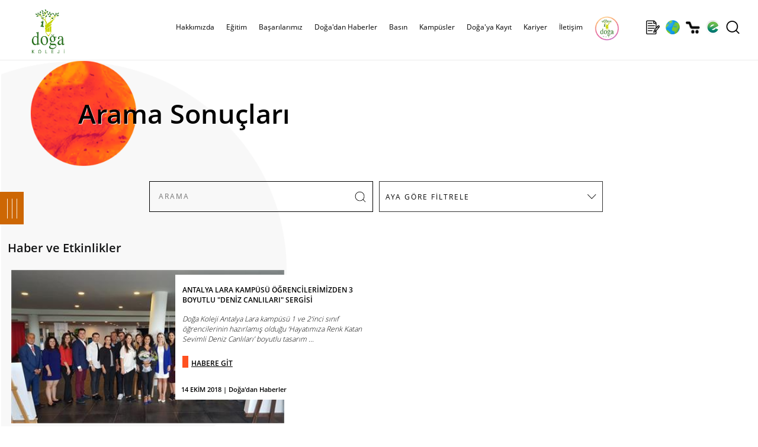

--- FILE ---
content_type: text/html; charset=utf-8
request_url: https://www.dogakoleji.k12.tr/Haberler.aspx?Arama=akvaryum+sergisi
body_size: 29115
content:


<!DOCTYPE html>
<html lang="tr">
<!--
  
palma.com.tr
-->
<head><meta charset="utf-8" /><meta name="HandheldFriendly" content="True" /><meta name="viewport" content="width=device-width, initial-scale=1.0, maximum-scale=1.0, user-scalable=0" /><base href="https://www.dogakoleji.k12.tr/" /><meta name="copyright" content="© 2024 Palma Bilgisayar A.Ş." /><link rel="shortcut icon" href="img/favicon.png" /><meta name="robots" content="all" /><meta name="rating" content="general" /><meta name="distribution" content="global" /><meta http-equiv="x-dns-prefetch-control" content="on" /><link rel="dns-prefetch" href="//www.dijital.net.tr" /><link rel="dns-prefetch" href="//www.edogastore.com" /><link rel="dns-prefetch" href="//www.googletagmanager.com" /><link rel="dns-prefetch" href="//www.google-analytics.com" /><link rel="dns-prefetch" href="//www.googleadservices.com" /><link rel="dns-prefetch" href="//ad.doubleclick.net" /><link rel="dns-prefetch" href="//connect.facebook.net" /><link rel="dns-prefetch" href="//www.facebook.com" /><link rel="dns-prefetch" href="//mc.yandex.ru" /><link rel="stylesheet" type="text/css" href="css/custom.css?v=0078" /><link rel="stylesheet" type="text/css" href="scripts/owlcarousel/owl.carousel.css" /><link rel="stylesheet" type="text/css" href="scripts/owlcarousel/owl.theme.css" />
    <script type="text/javascript" src="scripts/jquery-3.5.1.min.js"></script>
    <script type="text/javascript" src="scripts/jquery.bestupper.min.js"></script>
    <script type="text/javascript" src="scripts/jquery.lazyload-2.min.js"></script>
    <script type="text/javascript" src="scripts/owlcarousel/owl.carousel.js"></script>

    <script type="text/javascript" src="scripts/JQ-General.js?v=0074"></script>
    <script type="text/javascript" src="scripts/JQ-PopUp.min.js?v=0001"></script>
    <script type="text/javascript" src="scripts/JQ-ExternalPlugsHead.js?v=0002"></script>
   
    <script type="text/javascript" src="scripts/jquery.fancybox.min.js?v=0002"></script>
    <link rel="stylesheet" type="text/css" href="css/jquery.fancybox.min.css" /><link rel="stylesheet" type="text/css" href="css/bootstrap-modal.css" />
    <script defer="defer" type="text/javascript" src="scripts/bootstrap-modal.js"></script>

    <link rel="stylesheet" type="text/css" href="tools/hd_HariciCSS.ashx" /><link href="scripts/jquery-ui-1.12.1.custom/jquery-ui.min.css" rel="stylesheet" />
    <script src="scripts/jquery-ui-1.12.1.custom/jquery-ui.min.js"></script>


    <meta name="description" content="Arama Sonuçları, Doğa Koleji ayrıcalıklı anaokulu, ilkokul, ortaokul ve lise eğitimi ile Türkiye'nin en başarılı koleji ve özel okulu!" /><meta property="og:title" content="Doğa'dan Haberler | Doğa Koleji" /><meta rel="image_src" type="image/jpeg" href="https://www.dogakoleji.k12.tr/img/logo.jpg"/>
<link rel="canonical" href="https://www.dogakoleji.k12.tr/Haberler.aspx?Arama=akvaryum+sergisi" />

<meta property="og:url" content="https://www.dogakoleji.k12.tr/Haberler.aspx?Arama=akvaryum+sergisi" /><meta property="og:site_name" content="Doğa Koleji" /><meta property="og:image" content="https://www.dogakoleji.k12.tr/img/logo.jpg"/>
<link rel="apple-touch-icon" href="img/logo.jpg" /><link rel="apple-touch-icon" sizes="72x72" href="img/logo.jpg" /><link rel="apple-touch-icon" sizes="114x114" href="img/logo.jpg" /><link rel="manifest" href="manifest.json"><script type="application/ld+json">{"@context" : "http://schema.org", "@type" : "Place", "name" : "Doğa Koleji", "url" : "https://www.dogakoleji.k12.tr/", "logo" : "https://www.dogakoleji.k12.tr/img/logo.jpg", "address" : [  { "@type" : "PostalAddress", "addressCountry" : "TR", "addressLocality" : "Istanbul", "name" : "Barbaros Mah. Halk Cad. Kardelen Sok. No: 4M / 1 - Ataşehir / İstanbul" } ], "telephone" : "444 36 42", "geo" : [  { "@type" : "GeoCoordinates", "latitude" : 40.9859862, "longitude" : 29.1025565 } ], "sameAs" : ["https://www.facebook.com/DogaOkullari","https://twitter.com/DogaOkullari","https://www.youtube.com/user/DogaOkullari","https://www.threads.net/DogaOkullari","https://www.instagram.com/DogaOkullari","https://www.linkedin.com/school/DogaOkullari/" ]}</script>
<script type="application/ld+json">{"@context" : "http://schema.org", "@type" : "WebSite", "name" : "Doğa Koleji", "url" : "https://www.dogakoleji.k12.tr/", "potentialAction": {   "@type": "SearchAction",   "target": "https://www.dogakoleji.k12.tr/Haberler.aspx?Arama={search_term}",   "query-input": "required name=search_term" }}</script>
<script type="application/ld+json">{"@context" : "http://schema.org", "@type" : "BreadcrumbList", "itemListElement": [ {"@type": "ListItem", "position": 1, "name": "Anasayfa", "item": "https://www.dogakoleji.k12.tr/"}, {"@type": "ListItem", "position": 2, "name": "Okula Giriş ve Bursluluk Sınavı","item": "https://bursluluksinavi.dogakoleji.k12.tr/"}, {"@type": "ListItem", "position": 3, "name": "Doğa'ya Kayıt","item": "https://dogakoleji.k12.tr/kayit/"}, {"@type": "ListItem", "position": 4, "name": "Kampüslerimiz","item": "https://www.dogakoleji.k12.tr/kampusler"}, {"@type": "ListItem", "position": 5, "name": "İletişim","item": "https://www.dogakoleji.k12.tr/iletisim"}, {"@type": "ListItem", "position": 6, "name": "Doğa Store","item": "https://www.edogastore.com/"}, {"@type": "ListItem", "position": 7, "name": "Doğa'dan Haberler","item": "https://www.dogakoleji.k12.tr/doga-dan-haberler-0-6"}]}</script>


    <!-- Google Tag Manager -->
    <script>(function (w, d, s, l, i) {
    w[l] = w[l] || []; w[l].push({ 'gtm.start': new Date().getTime(), event: 'gtm.js' }); var f = d.getElementsByTagName(s)[0], j = d.createElement(s), dl = l != 'dataLayer' ? '&l=' + l : ''; j.async = true; j.src = 'https://www.googletagmanager.com/gtm.js?id=' + i + dl; f.parentNode.insertBefore(j, f);
})(window, document, 'script', 'dataLayer', 'GTM-T74MH9P');</script>
    <!-- End Google Tag Manager -->

    <!-- Master Head -->
    <title>
	Doğa'dan Haberler | Doğa Koleji
</title></head>
<body>
    <!--[if lt IE 9]>
        <script type="text/javascript">
            top.location = './IEError.html';
        </script>
    <![endif]-->

    <!-- Google Tag Manager (noscript) -->
    <noscript><iframe src="https://www.googletagmanager.com/ns.html?id=GTM-T74MH9P" height="0" width="0" style="display:none;visibility:hidden"></iframe></noscript>
    <!-- End Google Tag Manager (noscript) -->


    <form name="aspnetForm" method="post" action="./Haberler.aspx?Arama=akvaryum+sergisi" onsubmit="javascript:return WebForm_OnSubmit();" id="aspnetForm">
<div>
<input type="hidden" name="ctl00_TSM_HiddenField" id="ctl00_TSM_HiddenField" value="" />
<input type="hidden" name="__EVENTTARGET" id="__EVENTTARGET" value="" />
<input type="hidden" name="__EVENTARGUMENT" id="__EVENTARGUMENT" value="" />
<input type="hidden" name="__LASTFOCUS" id="__LASTFOCUS" value="" />
<input type="hidden" name="__VIEWSTATE" id="__VIEWSTATE" value="/[base64]/[base64]/[base64]/[base64]/[base64]/////[base64]////8PHwVoZAIDD2QWBAIBDw8WBh8ABQlSZWhiZXJsaWsfAwUuaHR0cHM6Ly93d3cuZG9nYWtvbGVqaS5rMTIudHIvcmVoYmVybGlrLTExLTE1Mh8EBS5odHRwczovL3d3dy5kb2dha29sZWppLmsxMi50ci9yZWhiZXJsaWstMTEtMTUyZGQCAw8WBB8CAv////[base64]/////[base64]////[base64]/////Dx8FaGQCAg9kFgQCAQ8PFgYfAAUVRcSfaXRpbSBCYcWfYXLEsWxhcsSxHwMFKC9iYXNhcmlsYXJpbWl6L2VnaXRpbS1iYXNhcmlsYXJpLTYzLTExLTUfBAUoL2Jhc2FyaWxhcmltaXovZWdpdGltLWJhc2FyaWxhcmktNjMtMTEtNWRkAgMPFgQfAgL/////Dx8FaGQCAw9kFgQCAQ8PFgYfAAUSU3BvciBCYcWfYXLEsWxhcsSxHwMFJi9iYXNhcmlsYXJpbWl6L3Nwb3ItYmFzYXJpbGFyaS02NC0xMS01HwQFJi9iYXNhcmlsYXJpbWl6L3Nwb3ItYmFzYXJpbGFyaS02NC0xMS01ZGQCAw8WBB8CAv////8PHwVoZAIED2QWBAIBDw8WBh8ABRNQcm9qZSBCYcWfYXLEsWxhcsSxHwMFJy9iYXNhcmlsYXJpbWl6L3Byb2plLWJhc2FyaWxhcmktNjYtMTEtNR8EBScvYmFzYXJpbGFyaW1pei9wcm9qZS1iYXNhcmlsYXJpLTY2LTExLTVkZAIDDxYEHwIC/////w8fBWhkAgUPZBYEAgEPDxYGHwAFEVNvc3lhbCBTb3J1bWx1bHVrHwMFKC9iYXNhcmlsYXJpbWl6L3Nvc3lhbC1zb3J1bWx1bHVrLTY3LTExLTUfBAUoL2Jhc2FyaWxhcmltaXovc29zeWFsLXNvcnVtbHVsdWstNjctMTEtNWRkAgMPFgQfAgL/////[base64]/En2EnZGFuIEhhYmVybGVyHwMFM2h0dHBzOi8vd3d3LmRvZ2Frb2xlamkuazEyLnRyL2RvZ2EtZGFuLWhhYmVybGVyLTAtNh8EBTNodHRwczovL3d3dy5kb2dha29sZWppLmsxMi50ci9kb2dhLWRhbi1oYWJlcmxlci0wLTZkZAIDDxYEHwIC/////[base64]////8PHwVoZAICD2QWBAIBDw8WBh8ABQnEsG50ZXJuZXQfAwUsaHR0cHM6Ly93d3cuZG9nYWtvbGVqaS5rMTIudHIvaW50ZXJuZXQtNDMtMjIfBAUsaHR0cHM6Ly93d3cuZG9nYWtvbGVqaS5rMTIudHIvaW50ZXJuZXQtNDMtMjJkZAIDDxYEHwIC/////w8fBWhkAgMPZBYEAgEPDxYGHwAFClRlbGV2aXp5b24fAwUuaHR0cHM6Ly93d3cuZG9nYWtvbGVqaS5rMTIudHIvdGVsZXZpenlvbi00Mi0yMB8EBS5odHRwczovL3d3dy5kb2dha29sZWppLmsxMi50ci90ZWxldml6eW9uLTQyLTIwZGQCAw8WBB8CAv////8PHwVoZAIED2QWAgIBDxYCHwVnFgICAQ8WBB8GBRl+L1Nmb2xkZXIvS2F0ZWdvcmkvLzcuanBnHwcFBkJhc8SxbmQCBQ9kFgQCAQ8PFgYfAAUKS2FtcMO8c2xlch8DBQova2FtcHVzbGVyHwQFCi9rYW1wdXNsZXJkZAIDDxYEHwIC/////[base64]/////w8fBWhkAgIPZBYEAgEPDxYGHwAFDlJlZmVyYW5zIEZvcm11HwMFLWh0dHBzOi8vZG9nYWtvbGVqaS5rMTIudHIva2F5aXQvdmVsaXJlZmVyYW5zLx8EBS1odHRwczovL2RvZ2Frb2xlamkuazEyLnRyL2theWl0L3ZlbGlyZWZlcmFucy9kZAIDDxYEHwIC/////[base64]////[base64]////[base64]/////[base64]/////[base64]/[base64]/En2EnZGFuIEhhYmVybGVyHwQFW2h0dHBzOi8vd3d3LmRvZ2Frb2xlamkuazEyLnRyL0hhYmVybGVyLmFzcHg/[base64]/[base64]/EnkEgQU5BT0tVTFURQVZDSUxBUiBLQU1Qw5xTw5wVQVlESU4gU8OWS0UgS0FNUMOcU8OcHUFZVkFMSUsgRE/[base64]/EnlUgQUtERU7EsFogS0FNUMOcU8OcE0VSWsSwTkNBTiBLQU1Qw5xTw5wRRVJaVVJVTSBLQU1Qw5xTw5wbRkFUU0EgRE/[base64]/[base64]/[base64]" />
</div>

<script type="text/javascript">
//<![CDATA[
var theForm = document.forms['aspnetForm'];
if (!theForm) {
    theForm = document.aspnetForm;
}
function __doPostBack(eventTarget, eventArgument) {
    if (!theForm.onsubmit || (theForm.onsubmit() != false)) {
        theForm.__EVENTTARGET.value = eventTarget;
        theForm.__EVENTARGUMENT.value = eventArgument;
        theForm.submit();
    }
}
//]]>
</script>


<script src="/WebResource.axd?d=vpYg-XAkSUZZqS8QTc-XquMc7bTYboUf2_nsJM2R0ruA1wW4IoV2AyQQ4K3wvyLdcT7IaG129-JOJGL1ZKdpcvn32_6r5h_AIXv41kaLnmQ1&amp;t=638901644248157332" type="text/javascript"></script>


<script src="/ScriptResource.axd?d=P1Twz86vIo5jEW-51c5btOYJYmNYOzt93vbJsrBQTJePW5OBK-lTS6T6h-Al_5qCNjZLl8BAuePcphskpWkYSBC1qf9Q8jBVROH2VHyQi2THNzBguEABRRlViNQf-9sXyK5yvxG-5Y-jVHUuuvaLiWVjwUX0hib0J1S4YT6vpU81&amp;t=ffffffff93d1c106" type="text/javascript"></script>
<script type="text/javascript">
//<![CDATA[
var __cultureInfo = {"name":"tr-TR","numberFormat":{"CurrencyDecimalDigits":2,"CurrencyDecimalSeparator":",","IsReadOnly":true,"CurrencyGroupSizes":[3],"NumberGroupSizes":[3],"PercentGroupSizes":[3],"CurrencyGroupSeparator":".","CurrencySymbol":"₺","NaNSymbol":"NaN","CurrencyNegativePattern":1,"NumberNegativePattern":1,"PercentPositivePattern":2,"PercentNegativePattern":2,"NegativeInfinitySymbol":"-∞","NegativeSign":"-","NumberDecimalDigits":2,"NumberDecimalSeparator":",","NumberGroupSeparator":".","CurrencyPositivePattern":0,"PositiveInfinitySymbol":"∞","PositiveSign":"+","PercentDecimalDigits":2,"PercentDecimalSeparator":",","PercentGroupSeparator":".","PercentSymbol":"%","PerMilleSymbol":"‰","NativeDigits":["0","1","2","3","4","5","6","7","8","9"],"DigitSubstitution":1},"dateTimeFormat":{"AMDesignator":"ÖÖ","Calendar":{"MinSupportedDateTime":"\/Date(-62135596800000)\/","MaxSupportedDateTime":"\/Date(253402289999999)\/","AlgorithmType":1,"CalendarType":1,"Eras":[1],"TwoDigitYearMax":2049,"IsReadOnly":true},"DateSeparator":".","FirstDayOfWeek":1,"CalendarWeekRule":0,"FullDateTimePattern":"d MMMM yyyy dddd HH:mm:ss","LongDatePattern":"d MMMM yyyy dddd","LongTimePattern":"HH:mm:ss","MonthDayPattern":"d MMMM","PMDesignator":"ÖS","RFC1123Pattern":"ddd, dd MMM yyyy HH\u0027:\u0027mm\u0027:\u0027ss \u0027GMT\u0027","ShortDatePattern":"d.MM.yyyy","ShortTimePattern":"HH:mm","SortableDateTimePattern":"yyyy\u0027-\u0027MM\u0027-\u0027dd\u0027T\u0027HH\u0027:\u0027mm\u0027:\u0027ss","TimeSeparator":":","UniversalSortableDateTimePattern":"yyyy\u0027-\u0027MM\u0027-\u0027dd HH\u0027:\u0027mm\u0027:\u0027ss\u0027Z\u0027","YearMonthPattern":"MMMM yyyy","AbbreviatedDayNames":["Paz","Pzt","Sal","Çar","Per","Cum","Cmt"],"ShortestDayNames":["Pa","Pt","Sa","Ça","Pe","Cu","Ct"],"DayNames":["Pazar","Pazartesi","Salı","Çarşamba","Perşembe","Cuma","Cumartesi"],"AbbreviatedMonthNames":["Oca","Şub","Mar","Nis","May","Haz","Tem","Ağu","Eyl","Eki","Kas","Ara",""],"MonthNames":["Ocak","Şubat","Mart","Nisan","Mayıs","Haziran","Temmuz","Ağustos","Eylül","Ekim","Kasım","Aralık",""],"IsReadOnly":true,"NativeCalendarName":"Miladi Takvim","AbbreviatedMonthGenitiveNames":["Oca","Şub","Mar","Nis","May","Haz","Tem","Ağu","Eyl","Eki","Kas","Ara",""],"MonthGenitiveNames":["Ocak","Şubat","Mart","Nisan","Mayıs","Haziran","Temmuz","Ağustos","Eylül","Ekim","Kasım","Aralık",""]},"eras":[1,"MS",null,0]};//]]>
</script>

<script src="/ScriptResource.axd?d=03yhlQ_gqXon327vIw00ObkELayIoMEOIWfa3gk2KYthKVBfLYYVnJKD2w3kRtWNHwjz8klHfTh75_risl4RAn3xUu0ntx-NR0cTPaNcpHKK4oaSYw6OC7WR8bx0162S0&amp;t=254cc609" type="text/javascript"></script>
<script src="/ScriptResource.axd?d=1nw7ZT7NSlU3tpSXNvB6TJziGWFvw0XIMB1xEnKZTD88dzLa1xXVBG-yLJCoIMVObY1s6LccifnXJnnLSBc6FeWIB2hCCcYjPI0Y92Abc6KnVTjR9W7nRQLw6gPhCUI7d6WE9cx3j378RfnDhoFb4w2&amp;t=254cc609" type="text/javascript"></script>
<script src="/Haberler.aspx?_TSM_HiddenField_=ctl00_TSM_HiddenField&amp;_TSM_CombinedScripts_=%3b%3bAjaxControlToolkit%2c+Version%3d4.1.7.429%2c+Culture%3dneutral%2c+PublicKeyToken%3d28f01b0e84b6d53e%3atr-TR%3a88c49a6a-0d1d-47b4-940b-08a788536015%3a475a4ef5%3a5546a2b%3ad2e10b12%3aeffe2a26%3a37e2e5c9%3a5a682656%3a12bbc599%3a7e63a579%3a3ac3e789" type="text/javascript"></script>
<script type="text/javascript">
//<![CDATA[
function WebForm_OnSubmit() {
null;if (typeof(ValidatorOnSubmit) == "function" && ValidatorOnSubmit() == false) return false;
return true;
}
//]]>
</script>

<div>

	<input type="hidden" name="__VIEWSTATEGENERATOR" id="__VIEWSTATEGENERATOR" value="A4DE862D" />
</div>
        <input type="hidden" name="ctl00$hidLang" id="ctl00_hidLang" value="tr" />

        <script type="text/javascript">
//<![CDATA[
Sys.WebForms.PageRequestManager._initialize('ctl00$TSM', 'aspnetForm', ['tctl00$UPMaster',''], [], [], 90, 'ctl00');
//]]>
</script>

        <div id="ctl00_UPMaster">
	
                

<div id="divInstagramStory" class="divInstagramStory"></div>
<div id="divGizliInstagram" class="gizli"></div>
<header>
    <div class="divMenuUstSabit">
        <div class="divContainer">
        </div>
    </div>
    <div id="ctl00_uc_MenuUst_divMenuUst" class="divMenuUst divMenuUst2">
        <div class="divContainer">
            <div id="ctl00_uc_MenuUst_MenuUstDivIc" class="divMenuIc">
                <a href="./" id="ctl00_uc_MenuUst_aLogo" title="Doğa Koleji | Anaokulu İlkokul Ortaokul Lise" class="aLogo center"></a>
                

                <div class="divMMenu left"></div>

                <nav class="navMenuUst center divMLeft">
                    <div class="divMLeftBaslik"><a title="Logo" class="aMLeftLogo"></a><a title="Kapat" class="aMLeftKapat"></a></div>
                    <ul>
                        <li class="gizli">
                            <a id="ctl00_uc_MenuUst_hypAnaSayfa2" class="aMenuHome"></a></li>
                        
                                <li>
                                    <a id="ctl00_uc_MenuUst_repMenu_ctl00_hypMenu" title="https://www.dogakoleji.k12.tr/hakkimizda-11-3">Hakkımızda</a>

                                    
                                            <a class="divMLeftAltGoster"></a>
                                            <div>
                                                <div>
                                                    <ul class="col-wb-5 col-m-10">
                                        
                                            <li class="col-wb-4 col-m-10">
                                                <a id="ctl00_uc_MenuUst_repMenu_ctl00_repMenuAlt_ctl01_hypMenu" title="https://www.dogakoleji.k12.tr/kurumsal-11-16" href="https://www.dogakoleji.k12.tr/kurumsal-11-16">Kurumsal</a>

                                                
                                            </li>
                                        
                                            </ul>
                                                    <div id="ctl00_uc_MenuUst_repMenu_ctl00_repMenuAlt_ctl02_pnlResimKategori" class="col-wb-4-5 gizliM">
                                                        <img src="Sfolder/Kategori/3.jpg" id="ctl00_uc_MenuUst_repMenu_ctl00_repMenuAlt_ctl02_imgCat" class="img-responsive" alt="Hakkımızda" />
                                                        
                                                    </div>
                                            </div>
                                            </div>
                                        
                                </li>
                            
                                <li>
                                    <a id="ctl00_uc_MenuUst_repMenu_ctl01_hypMenu" title="https://www.dogakoleji.k12.tr/egitim-0-4">Eğitim</a>

                                    
                                            <a class="divMLeftAltGoster"></a>
                                            <div>
                                                <div>
                                                    <ul class="col-wb-5 col-m-10">
                                        
                                            <li class="col-wb-4 col-m-10">
                                                <a id="ctl00_uc_MenuUst_repMenu_ctl01_repMenuAlt_ctl01_hypMenu" title="https://www.dogakoleji.k12.tr/akademik-0-8">Akademik</a>

                                                
                                                        <ul class="col-wb-10 col-m-10">
                                                    
                                                        <li class="col-wb-10 col-m-10">
                                                            <a id="ctl00_uc_MenuUst_repMenu_ctl01_repMenuAlt_ctl01_repMenuAlt_ctl01_hypMenu" title="https://www.dogakoleji.k12.tr/okul-oncesi-11-9" href="https://www.dogakoleji.k12.tr/okul-oncesi-11-9">Okul Öncesi</a>
                                                        </li>
                                                    
                                                        <li class="col-wb-10 col-m-10">
                                                            <a id="ctl00_uc_MenuUst_repMenu_ctl01_repMenuAlt_ctl01_repMenuAlt_ctl02_hypMenu" title="https://www.dogakoleji.k12.tr/ilkokul-11-10" href="https://www.dogakoleji.k12.tr/ilkokul-11-10">İlkokul</a>
                                                        </li>
                                                    
                                                        <li class="col-wb-10 col-m-10">
                                                            <a id="ctl00_uc_MenuUst_repMenu_ctl01_repMenuAlt_ctl01_repMenuAlt_ctl03_hypMenu" title="https://www.dogakoleji.k12.tr/ortaokul-11-11" href="https://www.dogakoleji.k12.tr/ortaokul-11-11">Ortaokul</a>
                                                        </li>
                                                    
                                                        <li class="col-wb-10 col-m-10">
                                                            <a id="ctl00_uc_MenuUst_repMenu_ctl01_repMenuAlt_ctl01_repMenuAlt_ctl04_hypMenu" title="https://www.dogakoleji.k12.tr/lise-11-12" href="https://www.dogakoleji.k12.tr/lise-11-12">Lise</a>
                                                        </li>
                                                    
                                                        <li class="col-wb-10 col-m-10">
                                                            <a id="ctl00_uc_MenuUst_repMenu_ctl01_repMenuAlt_ctl01_repMenuAlt_ctl05_hypMenu" title="https://www.dogakoleji.k12.tr/fen-ve-teknoloji-lisesi-11-13" href="https://www.dogakoleji.k12.tr/fen-ve-teknoloji-lisesi-11-13">Fen ve Teknoloji Lisesi</a>
                                                        </li>
                                                    
                                                        <li class="col-wb-10 col-m-10">
                                                            <a id="ctl00_uc_MenuUst_repMenu_ctl01_repMenuAlt_ctl01_repMenuAlt_ctl06_hypMenu" title="https://dogamini.com.tr/" href="https://dogamini.com.tr/">Doğa Mini</a>
                                                        </li>
                                                    
                                                        <li class="col-wb-10 col-m-10">
                                                            <a id="ctl00_uc_MenuUst_repMenu_ctl01_repMenuAlt_ctl01_repMenuAlt_ctl07_hypMenu" title="http://dogaibschools.com/" href="http://dogaibschools.com/">IB High School</a>
                                                        </li>
                                                    
                                                        </ul>
                                                    
                                            </li>
                                        
                                            <li class="col-wb-4 col-m-10">
                                                <a id="ctl00_uc_MenuUst_repMenu_ctl01_repMenuAlt_ctl02_hypMenu" title="https://www.dogakoleji.k12.tr/olcme-degerlendirme-11-163" href="https://www.dogakoleji.k12.tr/olcme-degerlendirme-11-163">Ölçme-Değerlendirme</a>

                                                
                                            </li>
                                        
                                            <li class="col-wb-4 col-m-10">
                                                <a id="ctl00_uc_MenuUst_repMenu_ctl01_repMenuAlt_ctl03_hypMenu" title="https://www.dogakoleji.k12.tr/rehberlik-11-152" href="https://www.dogakoleji.k12.tr/rehberlik-11-152">Rehberlik</a>

                                                
                                            </li>
                                        
                                            <li class="col-wb-4 col-m-10">
                                                <a id="ctl00_uc_MenuUst_repMenu_ctl01_repMenuAlt_ctl04_hypMenu" title="https://www.dogakoleji.k12.tr/sanat-ve-spor-11-18" href="https://www.dogakoleji.k12.tr/sanat-ve-spor-11-18">Sanat ve Spor</a>

                                                
                                            </li>
                                        
                                            <li class="col-wb-4 col-m-10">
                                                <a id="ctl00_uc_MenuUst_repMenu_ctl01_repMenuAlt_ctl05_hypMenu" title="https://www.doga.senkaturizm.com/" href="https://www.doga.senkaturizm.com/">Yurt İçi/ Yurt Dışı Eğitim ve Kültür Programları </a>

                                                
                                            </li>
                                        
                                            </ul>
                                                    <div id="ctl00_uc_MenuUst_repMenu_ctl01_repMenuAlt_ctl06_pnlResimKategori" class="col-wb-4-5 gizliM">
                                                        <img src="Sfolder/Kategori/4.jpg" id="ctl00_uc_MenuUst_repMenu_ctl01_repMenuAlt_ctl06_imgCat" class="img-responsive" alt="Eğitim" />
                                                        
                                                    </div>
                                            </div>
                                            </div>
                                        
                                </li>
                            
                                <li>
                                    <a id="ctl00_uc_MenuUst_repMenu_ctl02_hypMenu" title="https://www.dogakoleji.k12.tr/basarilarimiz-11-5">Başarılarımız</a>

                                    
                                            <a class="divMLeftAltGoster"></a>
                                            <div>
                                                <div>
                                                    <ul class="col-wb-5 col-m-10">
                                        
                                            <li class="col-wb-4 col-m-10">
                                                <a id="ctl00_uc_MenuUst_repMenu_ctl02_repMenuAlt_ctl01_hypMenu" title="/basarilarimiz/basarilarimiz-62-11-5" href="/basarilarimiz/basarilarimiz-62-11-5">Başarılarımız</a>

                                                
                                            </li>
                                        
                                            <li class="col-wb-4 col-m-10">
                                                <a id="ctl00_uc_MenuUst_repMenu_ctl02_repMenuAlt_ctl02_hypMenu" title="/basarilarimiz/egitim-basarilari-63-11-5" href="/basarilarimiz/egitim-basarilari-63-11-5">Eğitim Başarıları</a>

                                                
                                            </li>
                                        
                                            <li class="col-wb-4 col-m-10">
                                                <a id="ctl00_uc_MenuUst_repMenu_ctl02_repMenuAlt_ctl03_hypMenu" title="/basarilarimiz/spor-basarilari-64-11-5" href="/basarilarimiz/spor-basarilari-64-11-5">Spor Başarıları</a>

                                                
                                            </li>
                                        
                                            <li class="col-wb-4 col-m-10">
                                                <a id="ctl00_uc_MenuUst_repMenu_ctl02_repMenuAlt_ctl04_hypMenu" title="/basarilarimiz/proje-basarilari-66-11-5" href="/basarilarimiz/proje-basarilari-66-11-5">Proje Başarıları</a>

                                                
                                            </li>
                                        
                                            <li class="col-wb-4 col-m-10">
                                                <a id="ctl00_uc_MenuUst_repMenu_ctl02_repMenuAlt_ctl05_hypMenu" title="/basarilarimiz/sosyal-sorumluluk-67-11-5" href="/basarilarimiz/sosyal-sorumluluk-67-11-5">Sosyal Sorumluluk</a>

                                                
                                            </li>
                                        
                                            </ul>
                                                    <div id="ctl00_uc_MenuUst_repMenu_ctl02_repMenuAlt_ctl06_pnlResimKategori" class="col-wb-4-5 gizliM" style="display:grid;">
                                                        
                                                         <div class='divSlideMenu'>  <div id='owl-slide3' class='owl-carousel'> 	    <div class='item'><img class='img-responsive' src='Sfolder/Kategori/5/1.jpg' alt='Başarılarımız' /></div> 	    <div class='item'><img class='img-responsive' src='Sfolder/Kategori/5/2.jpg' alt='Başarılarımız' /></div> 	    <div class='item'><img class='img-responsive' src='Sfolder/Kategori/5/3.jpg' alt='Başarılarımız' /></div> 	    <div class='item'><img class='img-responsive' src='Sfolder/Kategori/5/4.jpg' alt='Başarılarımız' /></div> 	    <div class='item'><img class='img-responsive' src='Sfolder/Kategori/5/5.jpg' alt='Başarılarımız' /></div> 	    <div class='item'><img class='img-responsive' src='Sfolder/Kategori/5/6.jpg' alt='Başarılarımız' /></div> 	    <div class='item'><img class='img-responsive' src='Sfolder/Kategori/5/7.jpg' alt='Başarılarımız' /></div> 	    <div class='item'><img class='img-responsive' src='Sfolder/Kategori/5/8.jpg' alt='Başarılarımız' /></div> 	    <div class='item'><img class='img-responsive' src='Sfolder/Kategori/5/9.jpg' alt='Başarılarımız' /></div>  </div> </div>
                                                    </div>
                                            </div>
                                            </div>
                                        
                                </li>
                            
                                <li>
                                    <a id="ctl00_uc_MenuUst_repMenu_ctl03_hypMenu" title="https://www.dogakoleji.k12.tr/doga-dan-haberler-0-6" href="https://www.dogakoleji.k12.tr/doga-dan-haberler-0-6">Doğa'dan Haberler</a>

                                    
                                </li>
                            
                                <li>
                                    <a id="ctl00_uc_MenuUst_repMenu_ctl04_hypMenu" title="https://www.dogakoleji.k12.tr/basin-0-7">Basın</a>

                                    
                                            <a class="divMLeftAltGoster"></a>
                                            <div>
                                                <div>
                                                    <ul class="col-wb-5 col-m-10">
                                        
                                            <li class="col-wb-4 col-m-10">
                                                <a id="ctl00_uc_MenuUst_repMenu_ctl04_repMenuAlt_ctl01_hypMenu" title="https://www.dogakoleji.k12.tr/gazete-43-21" href="https://www.dogakoleji.k12.tr/gazete-43-21">Gazete</a>

                                                
                                            </li>
                                        
                                            <li class="col-wb-4 col-m-10">
                                                <a id="ctl00_uc_MenuUst_repMenu_ctl04_repMenuAlt_ctl02_hypMenu" title="https://www.dogakoleji.k12.tr/internet-43-22" href="https://www.dogakoleji.k12.tr/internet-43-22">İnternet</a>

                                                
                                            </li>
                                        
                                            <li class="col-wb-4 col-m-10">
                                                <a id="ctl00_uc_MenuUst_repMenu_ctl04_repMenuAlt_ctl03_hypMenu" title="https://www.dogakoleji.k12.tr/televizyon-42-20" href="https://www.dogakoleji.k12.tr/televizyon-42-20">Televizyon</a>

                                                
                                            </li>
                                        
                                            </ul>
                                                    <div id="ctl00_uc_MenuUst_repMenu_ctl04_repMenuAlt_ctl04_pnlResimKategori" class="col-wb-4-5 gizliM">
                                                        <img src="Sfolder/Kategori/7.jpg" id="ctl00_uc_MenuUst_repMenu_ctl04_repMenuAlt_ctl04_imgCat" class="img-responsive" alt="Basın" />
                                                        
                                                    </div>
                                            </div>
                                            </div>
                                        
                                </li>
                            
                                <li>
                                    <a id="ctl00_uc_MenuUst_repMenu_ctl05_hypMenu" title="/kampusler" href="/kampusler">Kampüsler</a>

                                    
                                </li>
                            
                                <li>
                                    <a id="ctl00_uc_MenuUst_repMenu_ctl06_hypMenu" title="https://www.dogakoleji.k12.tr/doga-ya-kayit-0-148">Doğa'ya Kayıt</a>

                                    
                                            <a class="divMLeftAltGoster"></a>
                                            <div>
                                                <div>
                                                    <ul class="col-wb-5 col-m-10">
                                        
                                            <li class="col-wb-4 col-m-10">
                                                <a id="ctl00_uc_MenuUst_repMenu_ctl06_repMenuAlt_ctl01_hypMenu" title="https://dogakoleji.k12.tr/kayit/" href="https://dogakoleji.k12.tr/kayit/">Bilgi ve Kayıt Formu</a>

                                                
                                            </li>
                                        
                                            <li class="col-wb-4 col-m-10">
                                                <a id="ctl00_uc_MenuUst_repMenu_ctl06_repMenuAlt_ctl02_hypMenu" title="https://dogakoleji.k12.tr/kayit/velireferans/" href="https://dogakoleji.k12.tr/kayit/velireferans/">Referans Formu</a>

                                                
                                            </li>
                                        
                                            </ul>
                                                    <div id="ctl00_uc_MenuUst_repMenu_ctl06_repMenuAlt_ctl03_pnlResimKategori" class="col-wb-4-5 gizliM">
                                                        <img src="Sfolder/Kategori/148.jpg" id="ctl00_uc_MenuUst_repMenu_ctl06_repMenuAlt_ctl03_imgCat" class="img-responsive" alt="Doğa&#39;ya Kayıt" />
                                                        
                                                    </div>
                                            </div>
                                            </div>
                                        
                                </li>
                            
                                <li>
                                    <a id="ctl00_uc_MenuUst_repMenu_ctl07_hypMenu" title="/kariyer-olanaklari" href="/kariyer-olanaklari">Kariyer</a>

                                    
                                </li>
                            
                                <li>
                                    <a id="ctl00_uc_MenuUst_repMenu_ctl08_hypMenu" title="https://www.dogakoleji.k12.tr/iletisim-0-1183">İletişim</a>

                                    
                                            <a class="divMLeftAltGoster"></a>
                                            <div>
                                                <div>
                                                    <ul class="col-wb-5 col-m-10">
                                        
                                            <li class="col-wb-4 col-m-10">
                                                <a id="ctl00_uc_MenuUst_repMenu_ctl08_repMenuAlt_ctl01_hypMenu" title="/iletisim" href="/iletisim">Bize Ulaşın</a>

                                                
                                            </li>
                                        
                                            <li class="col-wb-4 col-m-10">
                                                <a id="ctl00_uc_MenuUst_repMenu_ctl08_repMenuAlt_ctl02_hypMenu" title="https://www.dogakoleji.k12.tr/basvurular/franchise/" href="https://www.dogakoleji.k12.tr/basvurular/franchise/">Franchise İletişimi</a>

                                                
                                            </li>
                                        
                                            <li class="col-wb-4 col-m-10">
                                                <a id="ctl00_uc_MenuUst_repMenu_ctl08_repMenuAlt_ctl03_hypMenu" title="https://dogakoleji.k12.tr/basvurular/mezunlar/" href="https://dogakoleji.k12.tr/basvurular/mezunlar/">Mezun İlişkileri Ofisi</a>

                                                
                                            </li>
                                        
                                            </ul>
                                                    <div id="ctl00_uc_MenuUst_repMenu_ctl08_repMenuAlt_ctl04_pnlResimKategori" class="col-wb-4-5 gizliM">
                                                        <img src="Sfolder/Kategori/1183.jpg" id="ctl00_uc_MenuUst_repMenu_ctl08_repMenuAlt_ctl04_imgCat" class="img-responsive" alt="İletişim" />
                                                        
                                                    </div>
                                            </div>
                                            </div>
                                        
                                </li>
                            
                    </ul>
                </nav>

                <div class="right divUstLinks">
                    <div>
                        <div id="ctl00_uc_MenuUst_divStoryAktif" class="divBGbtnInstagram" onclick="InstagramStory(1,0);" title="Instagram Story">
                        </div>
                        <a id="ctl00_uc_MenuUst_hypStory" class="btnMInstagramA" onclick="InstagramStory(1,0);"> </a>
                    </div>
                                        <a id="ctl00_uc_MenuUst_hypMUDogamini" title="Doğa Mini" href="https://dogamini.com.tr" target="_blank"></a>

                    <a id="ctl00_uc_MenuUst_hypMUKayit" title="Doğa&#39;ya Kayıt" href="https://dogakoleji.k12.tr/kayit/"></a>
                    <a id="ctl00_uc_MenuUst_hypMUEKultur" title="Eğitim ve Kültür Programları" href="https://doga.foraturizm.com/" target="_blank"></a>
                    <a id="ctl00_uc_MenuUst_hypMUStore" title="Doğa Store" href="https://www.edogastore.com" target="_blank"></a>
                    <a id="ctl00_uc_MenuUst_hypMUEDoga" title="E-Doğa" href="https://edoga.dogakoleji.com" target="_blank"></a>
                    
                    <a id="ctl00_uc_MenuUst_hypMUAra" title="Arama" onclick="fnClickToogleToObject($(&#39;.divAMArama&#39;));"></a>

                    

                </div>

                <div id="ctl00_uc_MenuUst_uc_AramaUst_pnlAramaIc" class="divAMDefault divAMArama">
		
    <div class="center">
        <input name="ctl00$uc_MenuUst$uc_AramaUst$txtArama" type="text" maxlength="50" id="ctl00_uc_MenuUst_uc_AramaUst_txtArama" class="col-wb-7-5 txtArama" placeholder="aramak istediğiniz kelimeyi yazınız..." />

        
        
        <input name="ctl00$uc_MenuUst$uc_AramaUst$btnAra" type="submit" id="ctl00_uc_MenuUst_uc_AramaUst_btnAra" value="ARA" title="Ara" class="col-wb-2-5 btnArama" />
    </div>

	</div>
            </div>
        </div>
    </div>


    <div id="divMenuSol" class="divMenuDinamik" onclick="fnSolMenuAcilir($('.divAMSolMenu'));">
    </div>
    <div id="ctl00_uc_MenuUst_pnlMenuSol" class="divAMSolMenu">
		
        <a title="Kapat" class="aMRightKapat" onclick="fnSolMenuAcilir('.divAMSolMenu');"></a>

        <div class="divSolUst">
            
                    <div class="divSolMenuItems">
                        <a href="https://www.dogakoleji.k12.tr/okul-oncesi-11-9" id="ctl00_uc_MenuUst_repAkademi_ctl00_aMenu" title="OKUL ÖNCESİ">
                            <span id="ctl00_uc_MenuUst_repAkademi_ctl00_lblMenu">OKUL ÖNCESİ</span></a>
                    </div>
                
                    <div class="divSolMenuItems">
                        <a href="https://www.dogakoleji.k12.tr/ilkokul-11-10" id="ctl00_uc_MenuUst_repAkademi_ctl01_aMenu" title="İLKOKUL">
                            <span id="ctl00_uc_MenuUst_repAkademi_ctl01_lblMenu">İLKOKUL</span></a>
                    </div>
                
                    <div class="divSolMenuItems">
                        <a href="https://www.dogakoleji.k12.tr/ortaokul-11-11" id="ctl00_uc_MenuUst_repAkademi_ctl02_aMenu" title="ORTAOKUL">
                            <span id="ctl00_uc_MenuUst_repAkademi_ctl02_lblMenu">ORTAOKUL</span></a>
                    </div>
                
                    <div class="divSolMenuItems">
                        <a href="https://www.dogakoleji.k12.tr/lise-11-12" id="ctl00_uc_MenuUst_repAkademi_ctl03_aMenu" title="LİSE">
                            <span id="ctl00_uc_MenuUst_repAkademi_ctl03_lblMenu">LİSE</span></a>
                    </div>
                
                    <div class="divSolMenuItems">
                        <a href="https://www.dogakoleji.k12.tr/fen-ve-teknoloji-lisesi-11-13" id="ctl00_uc_MenuUst_repAkademi_ctl04_aMenu" title="FEN VE TEKNOLOJİ LİSESİ">
                            <span id="ctl00_uc_MenuUst_repAkademi_ctl04_lblMenu">FEN VE TEKNOLOJİ LİSESİ</span></a>
                    </div>
                
                    <div class="divSolMenuItems">
                        <a href="https://www.dogakoleji.k12.tr/doga-mini-11-14" id="ctl00_uc_MenuUst_repAkademi_ctl05_aMenu" title="DOĞA MİNİ">
                            <span id="ctl00_uc_MenuUst_repAkademi_ctl05_lblMenu">DOĞA MİNİ</span></a>
                    </div>
                
                    <div class="divSolMenuItems">
                        <a href="https://www.dogakoleji.k12.tr/ib-high-school-11-180" id="ctl00_uc_MenuUst_repAkademi_ctl06_aMenu" title="IB HİGH SCHOOL">
                            <span id="ctl00_uc_MenuUst_repAkademi_ctl06_lblMenu">IB HİGH SCHOOL</span></a>
                    </div>
                
        </div>
        <div class="divSolAlt">
               <div class="col-wb-2">
                <a title="KİTAP" href="https://dogamini.com.tr" target="_blank">
                    <img class="img-fluid" src="img/ico_dogamini.png?v=0002" alt="KİTAP"><h3>KİTAP</h3>
                </a>
            </div>
            <div class="col-wb-2">
                <a title="DOĞA'YA KAYIT" href="https://dogakoleji.k12.tr/kayit/">
                    <img class="img-fluid" src="img/ico1.png?v=0002" alt="DOĞA'YA KAYIT"><h3>DOĞA'YA KAYIT</h3>
                </a>
            </div>
            <div class="col-wb-2">
                <a title="DOĞA STORE" href="https://www.edogastore.com" target="_blank">
                    <img class="img-fluid" src="img/ico2.png?v=0002" alt="DOĞA STORE"><h3>DOĞA STORE</h3>
                </a>
            </div>
            <div class="col-wb-2">
                <a title="E-DOĞA" href="https://edoga.dogakoleji.com" target="_blank">
                    <img class="img-fluid" src="img/ico3.png?v=0002" alt="E-DOĞA"><h3>E-DOĞA</h3>
                </a>
            </div>
         
            <div class="col-wb-2">
                <a href="tel:4443642" id="ctl00_uc_MenuUst_aTel" title="444 36 42">
                    <img class="img-fluid" src="img/ico5.png?v=0002" alt="TELEFON">
                    <h3 id="ctl00_uc_MenuUst_hTel">444 36 42</h3>
                </a>
            </div>
        </div>
    
	</div>
</header>

                
                <div class="divContainerBack">
                    <div id="ctl00_divContainer" class="divOrta divContainer">
                        <div class="divSayfaPasif gizli"></div>

                        
    <input type="hidden" name="ctl00$Body$hidKategoriId" id="ctl00_Body_hidKategoriId" value="0" />
    <input type="hidden" name="ctl00$Body$hidKategoriStr" id="ctl00_Body_hidKategoriStr" value="Doğa&#39;dan Haberler" />
    <input type="hidden" name="ctl00$Body$hidArama" id="ctl00_Body_hidArama" value="akvaryum sergisi" />
    <input type="hidden" name="ctl00$Body$hidTarih" id="ctl00_Body_hidTarih" />
    <input type="hidden" name="ctl00$Body$hidYazarId" id="ctl00_Body_hidYazarId" value="0" />
    <input type="hidden" name="ctl00$Body$hidTip" id="ctl00_Body_hidTip" value="0,11,12,21,22" />
    <input type="hidden" name="ctl00$Body$hidPage" id="ctl00_Body_hidPage" value="1" />

    <div class="col-wb-10 divKurumsalOrta divEtkinlik">
        <div class="divKurumsalUst col-wb-10">
            <div class="divKurumsalUstR">
            </div>
            <div class="divKurumsalUstB" style="position: relative;">
                <div class="divKurumsalUstB1"></div>
                <div class="divKurumsalUstB2">Arama Sonuçları</div>
            </div>
            <div class="divKurumsalUstNav">
                <div class="divUUst1 col-wb-10">
                    
                </div>
            </div>
        </div>

        <div id="ctl00_Body_uc_Arama_pnlAramaIc" class="divBasinAra divST0" onkeypress="javascript:return WebForm_FireDefaultButton(event, &#39;ctl00_Body_uc_Arama_lbtnArama&#39;)">
		
    <ul>
        <li>
            <input name="ctl00$Body$uc_Arama$txtArama" type="text" maxlength="50" id="ctl00_Body_uc_Arama_txtArama" placeholder="ARAMA" />
        </li>
        <li>
            <select name="ctl00$Body$uc_Arama$ddArama" id="ctl00_Body_uc_Arama_ddArama">
			<option value="-1">AYA G&#214;RE FİLTRELE</option>
			<option value="2026-01-01">2026 Ocak</option>
			<option value="2025-12-01">2025 Aralık</option>
			<option value="2025-11-01">2025 Kasım</option>
			<option value="2025-10-01">2025 Ekim</option>
			<option value="2025-09-01">2025 Eyl&#252;l</option>
			<option value="2025-08-01">2025 Ağustos</option>
			<option value="2025-07-01">2025 Temmuz</option>
			<option value="2025-06-01">2025 Haziran</option>
			<option value="2025-05-01">2025 Mayıs</option>
			<option value="2025-04-01">2025 Nisan</option>
			<option value="2025-03-01">2025 Mart</option>
			<option value="2025-02-01">2025 Şubat</option>
			<option value="2025-01-01">2025 Ocak</option>
			<option value="2024-12-01">2024 Aralık</option>
			<option value="2024-11-01">2024 Kasım</option>
			<option value="2024-10-01">2024 Ekim</option>
			<option value="2024-09-01">2024 Eyl&#252;l</option>
			<option value="2024-08-01">2024 Ağustos</option>
			<option value="2024-07-01">2024 Temmuz</option>
			<option value="2024-06-01">2024 Haziran</option>
			<option value="2024-05-01">2024 Mayıs</option>
			<option value="2024-04-01">2024 Nisan</option>
			<option value="2024-03-01">2024 Mart</option>
			<option value="2024-02-01">2024 Şubat</option>
			<option value="2024-01-01">2024 Ocak</option>
			<option value="2023-12-01">2023 Aralık</option>
			<option value="2023-11-01">2023 Kasım</option>
			<option value="2023-10-01">2023 Ekim</option>
			<option value="2023-09-01">2023 Eyl&#252;l</option>
			<option value="2023-08-01">2023 Ağustos</option>
			<option value="2023-07-01">2023 Temmuz</option>
			<option value="2023-06-01">2023 Haziran</option>
			<option value="2023-05-01">2023 Mayıs</option>
			<option value="2023-04-01">2023 Nisan</option>
			<option value="2023-03-01">2023 Mart</option>
			<option value="2023-02-01">2023 Şubat</option>
			<option value="2023-01-01">2023 Ocak</option>
			<option value="2022-12-01">2022 Aralık</option>
			<option value="2022-11-01">2022 Kasım</option>
			<option value="2022-10-01">2022 Ekim</option>
			<option value="2022-09-01">2022 Eyl&#252;l</option>
			<option value="2022-08-01">2022 Ağustos</option>
			<option value="2022-07-01">2022 Temmuz</option>
			<option value="2022-06-01">2022 Haziran</option>
			<option value="2022-05-01">2022 Mayıs</option>
			<option value="2022-04-01">2022 Nisan</option>
			<option value="2022-03-01">2022 Mart</option>
			<option value="2022-02-01">2022 Şubat</option>
			<option value="2022-01-01">2022 Ocak</option>
			<option value="2021-12-01">2021 Aralık</option>
			<option value="2021-11-01">2021 Kasım</option>
			<option value="2021-10-01">2021 Ekim</option>
			<option value="2021-09-01">2021 Eyl&#252;l</option>
			<option value="2021-08-01">2021 Ağustos</option>
			<option value="2021-07-01">2021 Temmuz</option>
			<option value="2021-06-01">2021 Haziran</option>
			<option value="2021-05-01">2021 Mayıs</option>
			<option value="2021-04-01">2021 Nisan</option>
			<option value="2021-03-01">2021 Mart</option>
			<option value="2021-02-01">2021 Şubat</option>
			<option value="2021-01-01">2021 Ocak</option>
			<option value="2020-12-01">2020 Aralık</option>
			<option value="2020-11-01">2020 Kasım</option>
			<option value="2020-10-01">2020 Ekim</option>
			<option value="2020-09-01">2020 Eyl&#252;l</option>
			<option value="2020-08-01">2020 Ağustos</option>
			<option value="2020-07-01">2020 Temmuz</option>
			<option value="2020-06-01">2020 Haziran</option>
			<option value="2020-05-01">2020 Mayıs</option>
			<option value="2020-04-01">2020 Nisan</option>
			<option value="2020-03-01">2020 Mart</option>
			<option value="2020-02-01">2020 Şubat</option>
			<option value="2020-01-01">2020 Ocak</option>
			<option value="2019-12-01">2019 Aralık</option>
			<option value="2019-11-01">2019 Kasım</option>
			<option value="2019-10-01">2019 Ekim</option>
			<option value="2019-09-01">2019 Eyl&#252;l</option>
			<option value="2019-08-01">2019 Ağustos</option>
			<option value="2019-07-01">2019 Temmuz</option>
			<option value="2019-06-01">2019 Haziran</option>
			<option value="2019-05-01">2019 Mayıs</option>
			<option value="2019-04-01">2019 Nisan</option>
			<option value="2019-03-01">2019 Mart</option>
			<option value="2019-02-01">2019 Şubat</option>
			<option value="2019-01-01">2019 Ocak</option>
			<option value="2018-12-01">2018 Aralık</option>
			<option value="2018-11-01">2018 Kasım</option>
			<option value="2018-10-01">2018 Ekim</option>
			<option value="2018-09-01">2018 Eyl&#252;l</option>
			<option value="2018-08-01">2018 Ağustos</option>
			<option value="2018-07-01">2018 Temmuz</option>
			<option value="2018-06-01">2018 Haziran</option>
			<option value="2018-05-01">2018 Mayıs</option>
			<option value="2018-04-01">2018 Nisan</option>
			<option value="2018-03-01">2018 Mart</option>
			<option value="2018-02-01">2018 Şubat</option>
			<option value="2018-01-01">2018 Ocak</option>
			<option value="2017-12-01">2017 Aralık</option>
			<option value="2017-11-01">2017 Kasım</option>
			<option value="2017-10-01">2017 Ekim</option>
			<option value="2017-09-01">2017 Eyl&#252;l</option>
			<option value="2017-08-01">2017 Ağustos</option>
			<option value="2017-07-01">2017 Temmuz</option>
			<option value="2017-06-01">2017 Haziran</option>
			<option value="2017-05-01">2017 Mayıs</option>
			<option value="2017-04-01">2017 Nisan</option>
			<option value="2017-03-01">2017 Mart</option>
			<option value="2017-02-01">2017 Şubat</option>
			<option value="2017-01-01">2017 Ocak</option>
			<option value="2016-12-01">2016 Aralık</option>
			<option value="2016-11-01">2016 Kasım</option>
			<option value="2016-10-01">2016 Ekim</option>
			<option value="2016-09-01">2016 Eyl&#252;l</option>
			<option value="2016-08-01">2016 Ağustos</option>
			<option value="2016-07-01">2016 Temmuz</option>
			<option value="2016-06-01">2016 Haziran</option>
			<option value="2016-05-01">2016 Mayıs</option>
			<option value="2016-04-01">2016 Nisan</option>
			<option value="2016-03-01">2016 Mart</option>
			<option value="2016-02-01">2016 Şubat</option>
			<option value="2016-01-01">2016 Ocak</option>
			<option value="2015-12-01">2015 Aralık</option>
			<option value="2015-11-01">2015 Kasım</option>
			<option value="2015-10-01">2015 Ekim</option>
			<option value="2015-09-01">2015 Eyl&#252;l</option>
			<option value="2015-08-01">2015 Ağustos</option>
			<option value="2015-07-01">2015 Temmuz</option>
			<option value="2015-06-01">2015 Haziran</option>
			<option value="2015-05-01">2015 Mayıs</option>
			<option value="2015-04-01">2015 Nisan</option>
			<option value="2015-03-01">2015 Mart</option>
			<option value="2015-02-01">2015 Şubat</option>
			<option value="2015-01-01">2015 Ocak</option>
			<option value="2014-12-01">2014 Aralık</option>
			<option value="2014-11-01">2014 Kasım</option>
			<option value="2014-10-01">2014 Ekim</option>
			<option value="2014-09-01">2014 Eyl&#252;l</option>
			<option value="2014-08-01">2014 Ağustos</option>
			<option value="2014-07-01">2014 Temmuz</option>
			<option value="2014-06-01">2014 Haziran</option>
			<option value="2014-05-01">2014 Mayıs</option>
			<option value="2014-04-01">2014 Nisan</option>
			<option value="2014-03-01">2014 Mart</option>
			<option value="2014-02-01">2014 Şubat</option>
			<option value="2014-01-01">2014 Ocak</option>
			<option value="2013-12-01">2013 Aralık</option>
			<option value="2013-11-01">2013 Kasım</option>
			<option value="2013-10-01">2013 Ekim</option>
			<option value="2013-09-01">2013 Eyl&#252;l</option>
			<option value="2013-08-01">2013 Ağustos</option>
			<option value="2013-07-01">2013 Temmuz</option>
			<option value="2013-06-01">2013 Haziran</option>
			<option value="2013-05-01">2013 Mayıs</option>
			<option value="2013-04-01">2013 Nisan</option>
			<option value="2013-03-01">2013 Mart</option>
			<option value="2013-02-01">2013 Şubat</option>
			<option value="2013-01-01">2013 Ocak</option>

		</select>
        </li>
    </ul>
    
    <a id="ctl00_Body_uc_Arama_lbtnArama" title="Arama" href="javascript:__doPostBack(&#39;ctl00$Body$uc_Arama$lbtnArama&#39;,&#39;&#39;)"></a>

	</div>

        <div class="divHSag divHFull">
            <div class="divHBaslik">
                <h1>Haber ve Etkinlikler</h1>
            </div>

            <div class="divKurumsalIc">
                
                        
                    
                        <a href="doga-dan-haberler/antalya-lara-kampusu-ogrencilerimizden-3-boyutlu-deniz-canlilari-sergisi-1-2257" id="ctl00_Body_repHaberG2_ctl01_aHaber" class="aBlock" title="ANTALYA LARA KAMPÜSÜ ÖĞRENCİLERİMİZDEN 3 BOYUTLU DENİZ CANLILARI SERGİSİ">
                            <div class="divBlockUst">
                                <span>
                                    14 EKİM 2018
                                    |
                                    Doğa'dan Haberler
                                </span>
                            </div>
                            
                            <div id="ctl00_Body_repHaberG2_ctl01_divResim" class="divBlockR">
                                <img src="SFolder/Haber/2257_R1_B2.jpg" id="ctl00_Body_repHaberG2_ctl01_imgResim" class="img-responsive" />
                            </div>

                            <div class="divBlockB">
                                <div class="divBlockB1">ANTALYA LARA KAMPÜSÜ ÖĞRENCİLERİMİZDEN 3 BOYUTLU "DENİZ CANLILARI" SERGİSİ</div>
                                <div class="divBlockB2">Doğa Koleji Antalya Lara kampüsü 1 ve 2‘inci sınıf öğrencilerinin hazırlamış olduğu ‘Hayatımıza Renk Katan Sevimli Deniz Canlıları’ boyutlu tasarım ...</div>
                                <div class="divBlockB3">HABERE GİT</div>
                            </div>
                        </a>

                        
                    

                

                
            </div>
        </div>
    </div>

                    </div>
                </div>

                


<div class="clear"></div>
<div id="ctl00_uc_MenuAlt_uc_MagazaAna_pnlMagazaAna" class="divMagazaAra" onkeypress="javascript:return WebForm_FireDefaultButton(event, &#39;ctl00_uc_MenuAlt_uc_MagazaAna_lbtnArama&#39;)">
		
    <h2>DOĞA KOLEJİ - KAMPÜSÜ BUL</h2>

    <ul>
        <li>
            <input name="ctl00$uc_MenuAlt$uc_MagazaAna$txtMagaza" type="text" id="ctl00_uc_MenuAlt_uc_MagazaAna_txtMagaza" placeholder="KAMPÜS ARA" />
            
            

            <a id="ctl00_uc_MenuAlt_uc_MagazaAna_lbtnArama" title="Arama" class="gizli" href="javascript:__doPostBack(&#39;ctl00$uc_MenuAlt$uc_MagazaAna$lbtnArama&#39;,&#39;&#39;)"></a>
        </li>
       
        <li>
            <select name="ctl00$uc_MenuAlt$uc_MagazaAna$ddMagaza" onchange="javascript:setTimeout(&#39;__doPostBack(\&#39;ctl00$uc_MenuAlt$uc_MagazaAna$ddMagaza\&#39;,\&#39;\&#39;)&#39;, 0)" id="ctl00_uc_MenuAlt_uc_MagazaAna_ddMagaza">
			<option selected="selected" value="-1">T&#220;M KAMP&#220;SLER</option>
			<option value="1">ACARKENT KAMP&#220;S&#220;</option>
			<option value="2">ACIBADEM KAMP&#220;S&#220;</option>
			<option value="5">ADANA KAMP&#220;S&#220;</option>
			<option value="6">ADIYAMAN KAMP&#220;S&#220;</option>
			<option value="7">AĞRI KAMP&#220;S&#220;</option>
			<option value="1135">AKSARAY DOĞA MİNİ ANAOKULU</option>
			<option value="8">ANKARA BAĞLICA KAMP&#220;S&#220;</option>
			<option value="10">ANKARA BATIKENT KAMP&#220;S&#220;</option>
			<option value="11">ANKARA BİRLİK KAMP&#220;S&#220;</option>
			<option value="13">ANKARA &#199;AYYOLU KAMP&#220;S&#220;</option>
			<option value="15">ANKARA &#199;UKURAMBAR KAMP&#220;S&#220;</option>
			<option value="16">ANKARA ERYAMAN KAMP&#220;S&#220;</option>
			<option value="17">ANKARA İNCEK KAMP&#220;S&#220;</option>
			<option value="19">ANKARA KE&#199;İ&#214;REN KAMP&#220;S&#220;</option>
			<option value="1140">ANKARA &#220;MİTK&#214;Y DOĞA MİNİ ANAOKULU</option>
			<option value="23">ATAKENT KAMP&#220;S&#220;</option>
			<option value="24">ATAŞEHİR 1 KAMP&#220;S&#220;</option>
			<option value="25">ATAŞEHİR 2 KAMP&#220;S&#220;</option>
			<option value="133">ATAŞEHİR DOĞA ANAOKULU</option>
			<option value="26">AVCILAR KAMP&#220;S&#220;</option>
			<option value="112">AYDIN S&#214;KE KAMP&#220;S&#220;</option>
			<option value="134">AYVALIK DOĞA MİNİ ANAOKULU</option>
			<option value="28">BAH&#199;ELİEVLER KAMP&#220;S&#220;</option>
			<option value="30">BAH&#199;EŞEHİR ANAOKULU</option>
			<option value="31">BAH&#199;EŞEHİR KAMP&#220;S&#220;</option>
			<option value="126">BALIKESİR BANDIRMA KAMP&#220;S&#220;</option>
			<option value="125">BALIKESİR G&#214;NEN KAMP&#220;S&#220;</option>
			<option value="32">BAŞAKŞEHİR ANAOKULU</option>
			<option value="33">BAŞAKŞEHİR KAMP&#220;S&#220;</option>
			<option value="34">BEYKENT KAMP&#220;S&#220;</option>
			<option value="35">BEYKOZ KAMP&#220;S&#220;</option>
			<option value="1139">BEYLİKD&#220;Z&#220; DOĞA MİNİ ANAOKULU</option>
			<option value="36">BEYOĞLU KAMP&#220;S&#220;</option>
			<option value="39">BOSTANCI KAMP&#220;S&#220;</option>
			<option value="40">BURSA HAMİTLER KAMP&#220;S&#220;</option>
			<option value="41">BURSA İNEG&#214;L KAMP&#220;S&#220;</option>
			<option value="43">BURSA &#214;ZL&#220;CE KAMP&#220;S&#220;</option>
			<option value="45">B&#220;Y&#220;K&#199;EKMECE KAMP&#220;S&#220;</option>
			<option value="46">CEVİZLİBAĞ KAMP&#220;S&#220;</option>
			<option value="47">&#199;AMLICA KAMP&#220;S&#220;</option>
			<option value="50">&#199;EKMEK&#214;Y KAMP&#220;S&#220;</option>
			<option value="51">&#199;ERKEZK&#214;Y KAMP&#220;S&#220;</option>
			<option value="130">&#199;ORLU DOĞA MİNİ ANAOKULU</option>
			<option value="52">&#199;ORUM KAMP&#220;S&#220;</option>
			<option value="53">DİYARBAKIR KAMP&#220;S&#220;</option>
			<option value="54">DOĞU AKDENİZ KAMP&#220;S&#220;</option>
			<option value="56">ERZİNCAN KAMP&#220;S&#220;</option>
			<option value="1132">ERZURUM KAMP&#220;S&#220;</option>
			<option value="131">FATSA DOĞA MİNİ ANAOKULU</option>
			<option value="61">FLORYA KAMP&#220;S&#220;</option>
			<option value="62">GAZİANTEP KAMP&#220;S&#220;</option>
			<option value="63">GAZİOSMANPAŞA KAMP&#220;S&#220;</option>
			<option value="64">GİRESUN KAMP&#220;S&#220;</option>
			<option value="127">G&#214;KT&#220;RK KAMP&#220;S&#220;</option>
			<option value="65">G&#220;NEŞLİ KAMP&#220;S&#220;</option>
			<option value="66">HALİ&#199;  KAMP&#220;S&#220;</option>
			<option value="67">HALKALI  KAMP&#220;S&#220;</option>
			<option value="69">HATAY KAMP&#220;S&#220;</option>
			<option value="70">ISPARTA KAMP&#220;S&#220;</option>
			<option value="71">İZMİR ALİAĞA ANAOKULU</option>
			<option value="73">İZMİR BERGAMA 1 KAMP&#220;S&#220;</option>
			<option value="74">İZMİR BERGAMA 2 KAMP&#220;S&#220;</option>
			<option value="75">İZMİR BORNOVA KAMP&#220;S&#220;</option>
			<option value="77">İZMİR BUCA KAMP&#220;S&#220;</option>
			<option value="72">İZMİR &#199;İĞLİ ANAOKULU</option>
			<option value="78">İZMİR G&#220;ZELBAH&#199;E KAMP&#220;S&#220;</option>
			<option value="79">İZMİR MAVİŞEHİR 1 KAMP&#220;S&#220;</option>
			<option value="80">İZMİR MAVİŞEHİR 2 KAMP&#220;S&#220;</option>
			<option value="81">İZMİR MAVİŞEHİR 3 KAMP&#220;S&#220;</option>
			<option value="1131">İZMİR TİRE KAMP&#220;S&#220;</option>
			<option value="83">İZMİR TORBALI KAMP&#220;S&#220;</option>
			<option value="84">KAHRAMANMARAŞ KAMP&#220;S&#220;</option>
			<option value="129">KARAB&#220;K KAMP&#220;S&#220;</option>
			<option value="85">KARTAL KAMP&#220;S&#220;</option>
			<option value="87">KAYSERİ KAMP&#220;S&#220;</option>
			<option value="89">KOCAELİ BAŞİSKELE KAMP&#220;S&#220;</option>
			<option value="92">KOCAELİ YAHYAKAPTAN KAMP&#220;S&#220;</option>
			<option value="95">KURTK&#214;Y KAMP&#220;S&#220;</option>
			<option value="96">L&#220;LEBURGAZ KAMP&#220;S&#220;</option>
			<option value="97">MALATYA KAMP&#220;S&#220;</option>
			<option value="1134">MALATYA YEŞİLYURT LİSE KAMP&#220;S&#220;</option>
			<option value="128">MARDİN KAMP&#220;S&#220;</option>
			<option value="1141">MERSİN DOĞA  ANAOKULU</option>
			<option value="1130">MERSİN YENİŞEHİR KAMP&#220;S&#220;</option>
			<option value="101">MUĞLA BODRUM KAMP&#220;S&#220;</option>
			<option value="1136">NİĞDE KAMP&#220;S&#220;</option>
			<option value="103">ORDU KAMP&#220;S&#220;</option>
			<option value="104">SAKARYA KAMP&#220;S&#220;</option>
			<option value="105">SAKARYA SERDİVAN ANAOKULU</option>
			<option value="107">SAMSUN KAMP&#220;S&#220;</option>
			<option value="108">SANCAKTEPE KAMP&#220;S&#220;</option>
			<option value="110">SARIYER KAMP&#220;S&#220;</option>
			<option value="1137">SİİRT KAMP&#220;S&#220;</option>
			<option value="1133">ŞANLIURFA KAMP&#220;S&#220;</option>
			<option value="114">ŞİŞLİ BOMONTİ KAMP&#220;S&#220;</option>
			<option value="115">TEKİRDAĞ KAMP&#220;S&#220;</option>
			<option value="116">TOPKAPI KAMP&#220;S&#220;</option>
			<option value="118">TUZLA KAMP&#220;S&#220;</option>
			<option value="120">&#220;SK&#220;DAR KAMP&#220;S&#220;</option>
			<option value="123">YEŞİLK&#214;Y ANAOKULU</option>

		</select>
        </li>
    </ul>

	</div>


<footer>
    <div class="divContainer divMenuAlt">
        <div class="clear"></div>

        <div class="divMenuAltDetay">
            <div class="divContainer">
                <div class="col-wb-1 gizliT">
                    <a href="https://www.dogakoleji.k12.tr/" id="ctl00_uc_MenuAlt_aLogoAlt" title="Doğa Koleji">
                        <img src="img/LogoAlt.png" id="ctl00_uc_MenuAlt_imgLogoAlt" alt="Doğa Koleji | Anaokulu İlkokul Ortaokul Lise" />
                    </a>
                </div>
                <div class="col-wb-1-5">
                    
                            <a><h5><span id="ctl00_uc_MenuAlt_repMenu_ctl00_lblA2B1">KURUMSAL</span></h5></a>
                            <div>
                        
                            <a id="ctl00_uc_MenuAlt_repMenu_ctl01_hypMenu" title="Hakkımızda" href="/kurumsal-11-16">Hakkımızda</a>
                        
                            <a id="ctl00_uc_MenuAlt_repMenu_ctl02_hypMenu" title="Başarılarımız" href="https://www.dogakoleji.k12.tr/basarilarimiz-11-5">Başarılarımız</a>
                        
                            <a id="ctl00_uc_MenuAlt_repMenu_ctl03_hypMenu" title="Doğa&#39;dan Haberler" href="https://www.dogakoleji.k12.tr/doga-dan-haberler-0-6">Doğa'dan Haberler</a>
                        
                            <a id="ctl00_uc_MenuAlt_repMenu_ctl04_hypMenu" title="Kampüsler" href="/kampusler">Kampüsler</a>
                        
                            <a id="ctl00_uc_MenuAlt_repMenu_ctl05_hypMenu" title="Kariyer" href="/kariyer-olanaklari">Kariyer</a>
                        
                            <a id="ctl00_uc_MenuAlt_repMenu_ctl06_hypMenu" title="Bilgi ve Kayıt Formu" href="https://dogakoleji.k12.tr/kayit/">Bilgi ve Kayıt Formu</a>
                        
                            <a id="ctl00_uc_MenuAlt_repMenu_ctl07_hypMenu" title="KIYAFETLER" href="https://www.dogakoleji.k12.tr/kiyafetler-1-44922">KIYAFETLER</a>
                        </div>
                </div>
                <div class="col-wb-2-5">
                    <a><h5><span id="ctl00_uc_MenuAlt_lblA1B1">İLETİŞİM & ULAŞIM</span></h5></a>
                    <div>
                        <a href="./iletisim-harita">
                            Barbaros Mah. Halk Cad. Kardelen Sok. No: 4M / 1 - Ataşehir / İstanbul<br>
                        </a>
                        <div class="clear"></div>

                        
                        <a id="ctl00_uc_MenuAlt_hypTel" href="tel:4443642">444 36 42</a>

                        
                        <a id="ctl00_uc_MenuAlt_hypFax"></a>

                        
                        <a id="ctl00_uc_MenuAlt_hypEMail1" title="info@dogakoleji.k12.tr" href="mailto:info@dogakoleji.k12.tr">info@dogakoleji.k12.tr</a>
                        <a id="ctl00_uc_MenuAlt_hypEMail2"></a>

                        <br />
                        <a href="./iletisim-harita">Harita için Tıklayınız...</a>
                    </div>
                </div>
                <div class="col-wb-2">
                    <a><h5><span id="ctl00_uc_MenuAlt_lblA1B2">SOSYAL MEDYADA DOĞA</span></h5></a>
                    <div>
                        

<div class="divSM">
    <a id="ctl00_uc_MenuAlt_uc_SM_hypFacebook" title="Facebook" class="aSMFace" href="https://www.facebook.com/DogaOkullari" target="_blank">/DogaOkullari</a>
    <a id="ctl00_uc_MenuAlt_uc_SM_hypInstagram" title="Instagram" class="aSMInstagram" href="https://www.instagram.com/DogaOkullari" target="_blank">/DogaOkullari</a>
    <a id="ctl00_uc_MenuAlt_uc_SM_hypTwitter" title="Twitter" class="aSMTwitter" href="https://twitter.com/DogaOkullari" target="_blank">/DogaOkullari</a>
    <a id="ctl00_uc_MenuAlt_uc_SM_hypPinterest" title="Pinterest" class="aSMPinterest" href="https://www.threads.net/DogaOkullari" target="_blank">/DogaOkullari</a>
    <a id="ctl00_uc_MenuAlt_uc_SM_hypYouTube" title="Youtube" class="aSMGoogle" href="https://www.youtube.com/user/DogaOkullari" target="_blank">/DogaOkullari</a>
    
    
    <a id="ctl00_uc_MenuAlt_uc_SM_hypLinkedin" class="aSMLinkedIn" href="https://www.linkedin.com/school/DogaOkullari/" target="_blank">/DogaOkullari</a>
    
    
</div>

                    </div>
                </div>
                <div class="col-wb-2-5">
                    



<a><h5>E-BÜLTEN ÜYELİĞİ</h5></a>
<div id="ctl00_uc_MenuAlt_uc_EBulten_pnlEBulten" class="divEBulten" onkeypress="javascript:return WebForm_FireDefaultButton(event, &#39;ctl00_uc_MenuAlt_uc_EBulten_btnEkle&#39;)">
		
    <div class="divEBultenBaslik">
       
        <!--<div class="divEBultenBaslikIcon center"></div>-->

        <div><span id="ctl00_uc_MenuAlt_uc_EBulten_lblBAciklama1">HABER BÜLTENİMİZE KAYIT OL</span></div>
        
    </div>
    
    <div class="divEBultenDetay">
        <div class="center">
            <input name="ctl00$uc_MenuAlt$uc_EBulten$txtEmail" type="text" maxlength="100" id="ctl00_uc_MenuAlt_uc_EBulten_txtEmail" class="txtEBulten" />
            <input type="hidden" name="ctl00$uc_MenuAlt$uc_EBulten$txtEmail_TextBoxWatermarkExtender_ClientState" id="ctl00_uc_MenuAlt_uc_EBulten_txtEmail_TextBoxWatermarkExtender_ClientState" />
            

            <input type="submit" name="ctl00$uc_MenuAlt$uc_EBulten$btnEkle" value="GÖNDER" onclick="javascript:WebForm_DoPostBackWithOptions(new WebForm_PostBackOptions(&quot;ctl00$uc_MenuAlt$uc_EBulten$btnEkle&quot;, &quot;&quot;, true, &quot;grupEBulten&quot;, &quot;&quot;, false, false))" id="ctl00_uc_MenuAlt_uc_EBulten_btnEkle" title="Ekle" class="btnEBulten" />

            <div id="ctl00_uc_MenuAlt_uc_EBulten_ValidationSummary1" style="color:Red;display:none;">

		</div>
            <span id="ctl00_uc_MenuAlt_uc_EBulten_RequiredFieldValidator1" style="color:Red;display:none;"></span>
            <span id="ctl00_uc_MenuAlt_uc_EBulten_RegularExpressionValidator1" style="color:Red;display:none;"></span>
            
        </div>
        <div class="divKKayitTek divKKayitSozlesme">
            <input id="ctl00_uc_MenuAlt_uc_EBulten_cbHaberVer" type="checkbox" name="ctl00$uc_MenuAlt$uc_EBulten$cbHaberVer" /><label for="ctl00_uc_MenuAlt_uc_EBulten_cbHaberVer"> </label>
            <a id="ctl00_uc_MenuAlt_uc_EBulten_aSozlesmeIzin" onclick="subModalAcRefresh3(&#39;haber-bulteni-ticari-ileti-onay-metni-modal&#39;, &#39;900&#39;, &#39;600&#39;, &#39;&#39;, &#39;&#39;, &#39;TİCARİ ELEKTRONİK İLETİ ONAY METNİ&#39;);">
                Reklam, kampanya ve tanıtım amacıyla tarafıma ileti gönderilmesine <b>Ticari Elektronik İleti Onay Metni</b> kapsamında onay veriyorum.
            </a>
            <div>
                Dilediğiniz zaman, hiçbir gerekçe belirtmeksizin ticari elektronik iletileri almayı gönderide yer alan linke girerek ve <a target="_blank" href="https://iys.org.tr"><b>İYS(İleti Yönetim Sistemi)</b></a> üzerinden her zaman reddedebilirsiniz.
            </div>
        </div>
    </div>

	</div>

                    <div class="clear"></div>
                    <br />
                    
                </div>
            </div>
        </div>
        
        <div class="clear"></div>
        <div id="pnlAltAciklama2" class="divAltAciklama2">
            <div class="divContainer">
                <div class="col-wb-10">
                    
                </div>
            </div>
        </div>
    </div>

    <div class="divContainer divMenuAltSabit">
        Tüm Hakları Saklıdır © Doğa Koleji
    </div>

    <div class="clear"></div>

    <div class="ds">
        <div class="col-wb-10">
            <a title='Dijital Strateji' href='https://www.dijital.net.tr' target='_blank'><img id='ds' alt='Dijital Strateji' src='https://dijital.net.tr/SFolder/logoSiyah.png'>2026</a>
        </div>
    </div>
</footer>
            
</div>
        <div id="ctl00_UPProgress" style="display:none;">
	
                <div id="ctl00_uc_UpdateProgress_pnlAnimation" class="modalBackgroundUP">
		
    <table>
        <tr>
            <td>
                <img id="ctl00_uc_UpdateProgress_imgLogo" title="Yükleniyor..." src="img/logo2.png" alt="Yükleniyor..." style="border-width:0px;max-width:320px;" />
                <br /><br />
                <img id="ctl00_uc_UpdateProgress_imgLoading" title="Yükleniyor..." src="img/loading.gif" alt="Yükleniyor..." style="border-width:0px;" />
            </td>
        </tr>
    </table>

	</div>
            
</div>
    
<script type="text/javascript">
//<![CDATA[
var Page_ValidationSummaries =  new Array(document.getElementById("ctl00_uc_MenuAlt_uc_EBulten_ValidationSummary1"));
var Page_Validators =  new Array(document.getElementById("ctl00_uc_MenuAlt_uc_EBulten_RequiredFieldValidator1"), document.getElementById("ctl00_uc_MenuAlt_uc_EBulten_RegularExpressionValidator1"));
//]]>
</script>

<script type="text/javascript">
//<![CDATA[
var ctl00_uc_MenuAlt_uc_EBulten_ValidationSummary1 = document.all ? document.all["ctl00_uc_MenuAlt_uc_EBulten_ValidationSummary1"] : document.getElementById("ctl00_uc_MenuAlt_uc_EBulten_ValidationSummary1");
ctl00_uc_MenuAlt_uc_EBulten_ValidationSummary1.showmessagebox = "True";
ctl00_uc_MenuAlt_uc_EBulten_ValidationSummary1.showsummary = "False";
ctl00_uc_MenuAlt_uc_EBulten_ValidationSummary1.validationGroup = "grupEBulten";
var ctl00_uc_MenuAlt_uc_EBulten_RequiredFieldValidator1 = document.all ? document.all["ctl00_uc_MenuAlt_uc_EBulten_RequiredFieldValidator1"] : document.getElementById("ctl00_uc_MenuAlt_uc_EBulten_RequiredFieldValidator1");
ctl00_uc_MenuAlt_uc_EBulten_RequiredFieldValidator1.controltovalidate = "ctl00_uc_MenuAlt_uc_EBulten_txtEmail";
ctl00_uc_MenuAlt_uc_EBulten_RequiredFieldValidator1.errormessage = "E-posta adresini girmelisiniz.";
ctl00_uc_MenuAlt_uc_EBulten_RequiredFieldValidator1.display = "None";
ctl00_uc_MenuAlt_uc_EBulten_RequiredFieldValidator1.validationGroup = "grupEBulten";
ctl00_uc_MenuAlt_uc_EBulten_RequiredFieldValidator1.evaluationfunction = "RequiredFieldValidatorEvaluateIsValid";
ctl00_uc_MenuAlt_uc_EBulten_RequiredFieldValidator1.initialvalue = "";
var ctl00_uc_MenuAlt_uc_EBulten_RegularExpressionValidator1 = document.all ? document.all["ctl00_uc_MenuAlt_uc_EBulten_RegularExpressionValidator1"] : document.getElementById("ctl00_uc_MenuAlt_uc_EBulten_RegularExpressionValidator1");
ctl00_uc_MenuAlt_uc_EBulten_RegularExpressionValidator1.controltovalidate = "ctl00_uc_MenuAlt_uc_EBulten_txtEmail";
ctl00_uc_MenuAlt_uc_EBulten_RegularExpressionValidator1.errormessage = "Geçerli bir mail adresi giriniz.";
ctl00_uc_MenuAlt_uc_EBulten_RegularExpressionValidator1.display = "None";
ctl00_uc_MenuAlt_uc_EBulten_RegularExpressionValidator1.validationGroup = "grupEBulten";
ctl00_uc_MenuAlt_uc_EBulten_RegularExpressionValidator1.evaluationfunction = "RegularExpressionValidatorEvaluateIsValid";
ctl00_uc_MenuAlt_uc_EBulten_RegularExpressionValidator1.validationexpression = "\\w+([-+.\']\\w+)*@\\w+([-.]\\w+)*\\.\\w+([-.]\\w+)*";
//]]>
</script>


<script type="text/javascript">
//<![CDATA[
(function() {var fn = function() {$get("ctl00_TSM_HiddenField").value = '';Sys.Application.remove_init(fn);};Sys.Application.add_init(fn);})();
(function(id) {
    var e = document.getElementById(id);
    if (e) {
        e.dispose = function() {
            Array.remove(Page_ValidationSummaries, document.getElementById(id));
        }
        e = null;
    }
})('ctl00_uc_MenuAlt_uc_EBulten_ValidationSummary1');

var Page_ValidationActive = false;
if (typeof(ValidatorOnLoad) == "function") {
    ValidatorOnLoad();
}

function ValidatorOnSubmit() {
    if (Page_ValidationActive) {
        return ValidatorCommonOnSubmit();
    }
    else {
        return true;
    }
}
        Sys.Application.add_init(function() {
    $create(Sys.Extended.UI.AutoCompleteBehavior, {"completionInterval":2,"completionListItemCssClass":"acIcerikUrun","contextKey":"1","delimiterCharacters":"","highlightedItemCssClass":"acIcerikUrun2","id":"AutoCompleteEx_txtMagaza","minimumPrefixLength":1,"serviceMethod":"GetMagazaAd","servicePath":"WS/AutoComplete.asmx","useContextKey":true}, {"shown":ACResetPosition}, null, $get("ctl00_uc_MenuAlt_uc_MagazaAna_txtMagaza"));
});
Sys.Application.add_init(function() {
    $create(Sys.Extended.UI.TextBoxWatermarkBehavior, {"ClientStateFieldID":"ctl00_uc_MenuAlt_uc_EBulten_txtEmail_TextBoxWatermarkExtender_ClientState","WatermarkText":"E-posta adresinizi girin","id":"ctl00_uc_MenuAlt_uc_EBulten_txtEmail_TextBoxWatermarkExtender"}, null, null, $get("ctl00_uc_MenuAlt_uc_EBulten_txtEmail"));
});
Sys.Application.add_init(function() {
    $create(Sys.Extended.UI.FilteredTextBoxBehavior, {"ValidChars":"qQwWeErRtTyYuUıIoOpPaAsSdDfFgGhHjJkKlLizZxXcCvVbBnNmM@1234567890._-+","id":"ctl00_uc_MenuAlt_uc_EBulten_txtEMail_FilteredTextBoxExtender"}, null, null, $get("ctl00_uc_MenuAlt_uc_EBulten_txtEmail"));
});

document.getElementById('ctl00_uc_MenuAlt_uc_EBulten_RequiredFieldValidator1').dispose = function() {
    Array.remove(Page_Validators, document.getElementById('ctl00_uc_MenuAlt_uc_EBulten_RequiredFieldValidator1'));
}

document.getElementById('ctl00_uc_MenuAlt_uc_EBulten_RegularExpressionValidator1').dispose = function() {
    Array.remove(Page_Validators, document.getElementById('ctl00_uc_MenuAlt_uc_EBulten_RegularExpressionValidator1'));
}
Sys.Application.add_init(function() {
    $create(Sys.UI._UpdateProgress, {"associatedUpdatePanelId":"ctl00_UPMaster","displayAfter":500,"dynamicLayout":true}, null, null, $get("ctl00_UPProgress"));
});
//]]>
</script>
</form>
                         

    <a id="ctl00_hypYukariGit" title="Yukarı Git" class="btnScrollUp" target="_top"></a>


    <!-- Yandex.Metrika counter -->
    <script type="text/javascript">
        try {
            (function (d, w, c) {
                (w[c] = w[c] || []).push(function () {
                    try {
                        w.yaCounter72884131 = new Ya.Metrika({
                        id: '72884131',
                        clickmap: true,
                        trackLinks: true,
                        accurateTrackBounce: true
                    });
                } catch (e) { }
                });

                var n = d.getElementsByTagName("script")[0],
                    s = d.createElement("script"),
                    f = function () { n.parentNode.insertBefore(s, n); };
                s.type = "text/javascript";
                s.async = true;
                s.src = (d.location.protocol == "https:" ? "https:" : "http:") + "//mc.yandex.ru/metrika/watch.js";

                if (w.opera == "[object Opera]") {
                    d.addEventListener("DOMContentLoaded", f, false);
                } else { f(); }
            })(document, window, "yandex_metrika_callbacks");
        } catch (e) { }
    </script>
    <script src="scripts/jquery-ui.min.js"></script>
    <noscript><div><img src="//mc.yandex.ru/watch/72884131" style="position:absolute; left:-9999px;" alt="" /></div></noscript>
    <!-- /Yandex.Metrika counter -->

    <!-- Master Head -->
    
</body>
</html>


--- FILE ---
content_type: image/svg+xml
request_url: https://www.dogakoleji.k12.tr/img/ico-instagram.svg
body_size: 2059
content:
<?xml version="1.0" encoding="utf-8"?>
<!-- Generator: Adobe Illustrator 24.2.3, SVG Export Plug-In . SVG Version: 6.00 Build 0)  -->
<svg version="1.0" id="Layer_1" xmlns="http://www.w3.org/2000/svg" xmlns:xlink="http://www.w3.org/1999/xlink" x="0px" y="0px"
	 viewBox="0 0 44.7 44.7" style="enable-background:new 0 0 44.7 44.7;" xml:space="preserve">
<style type="text/css">
	.st0{fill:url(#SVGID_1_);}
	.st1{fill:url(#SVGID_2_);}
	.st2{fill:url(#SVGID_3_);}
</style>
<g>
	
		<linearGradient id="SVGID_1_" gradientUnits="userSpaceOnUse" x1="22.35" y1="6151.9863" x2="22.35" y2="6107.7656" gradientTransform="matrix(1 0 0 1 0 -6107.4175)">
		<stop  offset="0" style="stop-color:#E09B3D"/>
		<stop  offset="0.3" style="stop-color:#C74C4D"/>
		<stop  offset="0.6" style="stop-color:#C21975"/>
		<stop  offset="1" style="stop-color:#7024C4"/>
	</linearGradient>
	<path class="st0" d="M31.4,0H13.3C6,0,0,6,0,13.3v18.1c0,7.3,6,13.3,13.3,13.3h18.1c7.3,0,13.3-6,13.3-13.3V13.3
		C44.7,6,38.7,0,31.4,0z M40.2,31.4c0,4.9-3.9,8.8-8.8,8.8H13.3c-4.9,0-8.8-3.9-8.8-8.8V13.3c0-4.9,3.9-8.8,8.8-8.8h18.1
		c4.9,0,8.8,3.9,8.8,8.8L40.2,31.4L40.2,31.4z"/>
	
		<linearGradient id="SVGID_2_" gradientUnits="userSpaceOnUse" x1="22.35" y1="6151.9863" x2="22.35" y2="6107.7656" gradientTransform="matrix(1 0 0 1 0 -6107.4175)">
		<stop  offset="0" style="stop-color:#E09B3D"/>
		<stop  offset="0.3" style="stop-color:#C74C4D"/>
		<stop  offset="0.6" style="stop-color:#C21975"/>
		<stop  offset="1" style="stop-color:#7024C4"/>
	</linearGradient>
	<path class="st1" d="M22.4,10.8c-6.4,0-11.6,5.2-11.6,11.6S16,33.9,22.4,33.9s11.6-5.2,11.6-11.6S28.7,10.8,22.4,10.8z M22.4,29.4
		c-3.9,0-7.1-3.2-7.1-7.1s3.2-7.1,7.1-7.1c3.9,0,7.1,3.2,7.1,7.1C29.4,26.3,26.3,29.4,22.4,29.4z"/>
	
		<linearGradient id="SVGID_3_" gradientUnits="userSpaceOnUse" x1="33.9329" y1="6151.9863" x2="33.9329" y2="6107.7656" gradientTransform="matrix(1 0 0 1 0 -6107.4175)">
		<stop  offset="0" style="stop-color:#E09B3D"/>
		<stop  offset="0.3" style="stop-color:#C74C4D"/>
		<stop  offset="0.6" style="stop-color:#C21975"/>
		<stop  offset="1" style="stop-color:#7024C4"/>
	</linearGradient>
	<circle class="st2" cx="33.9" cy="10.9" r="2.8"/>
</g>
</svg>


--- FILE ---
content_type: application/javascript
request_url: https://www.dogakoleji.k12.tr/scripts/JQ-General.js?v=0074
body_size: 27973
content:
/*
 *  jQuery Library v.1.0.0.0
 *
 *  Copyright (c) 2017 Pikare
 *  http://www.pikare.com
 *
 */

// broser destegi IE11 ve Edge sadece, sagisi izin verilmiyor.
if (Function('/*@cc_on return document.documentMode===10@*/')()) {
    top.location.href = 'IEError.html';
};

var intBrowserKontrol = -1;
var intUrunDetayTabDurum = [1, 0, 0, 0, 0, 1];
var $ = jQuery.noConflict();

var strSepetEkleAminasyon = '';
var intAnaSayfa = 0;
var intUrunDetay = 0;
var intUrunler = 0;
var intSiparis = 0;
var intSiparisDetay = 0;
var offset = 0;
var offsetKontrol = false;
function DropdownOptionGroupSet() {
    var groups = {};
    $("#ctl00_Body_uc_FormIKBasvuruUpdate_ddCalismaSehir1 option[OptionGroup]").each(function () {
        groups[$.trim($(this).attr("OptionGroup"))] = true;
    });
    $.each(groups, function (c) {
        $("#ctl00_Body_uc_FormIKBasvuruUpdate_ddCalismaSehir1 option[OptionGroup='" + c + "']").wrapAll('<optgroup label="' + c + '">');
    });
    var groups2 = {};
    $("#ctl00_Body_uc_FormIKBasvuruUpdate_ddCalismaSehir2 option[OptionGroup]").each(function () {
        groups2[$.trim($(this).attr("OptionGroup"))] = true;
    });
    $.each(groups2, function (c) {
        $("#ctl00_Body_uc_FormIKBasvuruUpdate_ddCalismaSehir2 option[OptionGroup='" + c + "']").wrapAll('<optgroup label="' + c + '">');
    });
    var groups3 = {};
    $("#ctl00_Body_uc_FormIKBasvuruUpdate_ddCalismaSehir3 option[OptionGroup]").each(function () {
        groups3[$.trim($(this).attr("OptionGroup"))] = true;
    });
    $.each(groups3, function (c) {
        $("#ctl00_Body_uc_FormIKBasvuruUpdate_ddCalismaSehir3 option[OptionGroup='" + c + "']").wrapAll('<optgroup label="' + c + '">');
    });

    var groupsAdd1 = {};
    $("#ctl00_Body_uc_FormIKBasvuru_ddCalismaSehir1 option[OptionGroup]").each(function () {
        groupsAdd1[$.trim($(this).attr("OptionGroup"))] = true;
    });
    $.each(groupsAdd1, function (c) {
        $("#ctl00_Body_uc_FormIKBasvuru_ddCalismaSehir1 option[OptionGroup='" + c + "']").wrapAll('<optgroup label="' + c + '">');
    });
    var groupsAdd2 = {};
    $("#ctl00_Body_uc_FormIKBasvuru_ddCalismaSehir2 option[OptionGroup]").each(function () {
        groupsAdd2[$.trim($(this).attr("OptionGroup"))] = true;
    });
    $.each(groupsAdd2, function (c) {
        $("#ctl00_Body_uc_FormIKBasvuru_ddCalismaSehir2 option[OptionGroup='" + c + "']").wrapAll('<optgroup label="' + c + '">');
    });
    var groupsAdd3 = {};
    $("#ctl00_Body_uc_FormIKBasvuru_ddCalismaSehir3 option[OptionGroup]").each(function () {
        groupsAdd3[$.trim($(this).attr("OptionGroup"))] = true;
    });
    $.each(groupsAdd3, function (c) {
        $("#ctl00_Body_uc_FormIKBasvuru_ddCalismaSehir3 option[OptionGroup='" + c + "']").wrapAll('<optgroup label="' + c + '">');
    });
}

function MutExChkList(chk) {
    var chkList = chk.parentNode.parentNode.parentNode;
    var chks = chkList.getElementsByTagName("input");
    for (var i = 0; i < chks.length; i++) {
        if (chks[i] != chk && chk.checked) {
            chks[i].checked = false;
        }
    }
}
function showcalendar() {
    var picker = document.getElementById("ui-datepicker-div");
    if (picker != null) {
        picker.style.display = "block";
    }
    /* var elementInput = document.getElementById(btn);*/

}
function importCss() {

    $('head').append('<link rel="stylesheet" type="text/css" href="css/jquery-ui.css">');

}
function datePickersKariyer(){
    var a = document.getElementsByTagName('input');
    for (var i = 0; i < a.length; i++) {
        if (a[i].getAttribute('xtype')) {
            a[i].setAttribute('type', 'text');
            a[i].setAttribute('onclick', 'showcalendar()');
        };
    }
    var datepickers = document.querySelectorAll('[xtype="date"]');
    /*   var datepickers = document.querySelectorAll('#ctl00_body_txtTarih1');*/

    if (datepickers.length > 0) {
        for (var i = 0; i < datepickers.length; i++) {
            if (i == 0) {
                importCss();
                //imported.src = '../scripts/jquery-ui.min.js';

                //document.head.appendChild(imported);


            }
            $(datepickers[i]).datepicker({
                changeYear: true,
                yearRange: "-100:+0",
                dateFormat: "yy-mm-dd",
                monthNames: ["Ocak", "Şubat", "Mart", "Nisan", "Mayıs", "Haziran", "Temmuz", "Ağustos", "Eylül", "Ekim", "Kasım", "Aralık"],
                dayNamesMin: ["Pa", "Pt", "Sl", "Ça", "Pe", "Cu", "Ct"]

            });
        }
    }
    var pickElement = document.getElementById('ui-datepicker-div');
    if (pickElement != null && pickElement.style.display == 'block') {
        pickElement.style.display = 'none';
    }
}
function kariyerTabActiveToggle(obj, input) {
    var objects = $('li.tabTip > input');
    objects.removeClass('activetabKariyer');
    obj.addClass('activetabKariyer');
  /*  console.log(objects);*/
    KariyerSearch(input);
}
function KariyerSearching() {

    var x = $('#ctl00_Body_txtAramaPSFKariyer');
    var tip1 = $('#ctl00_Body_txtBasvuruTip1'); 
    var tip2 = $('#ctl00_Body_txtBasvuruTip2');
    
    if (x != undefined && tip1 != undefined && tip2 != undefined) {
        $(x).on("input", function (event) {
            event.preventDefault();
            KariyerSearch($(x)[0]);
           /* console.log(customers.customers);*/
        });
        $(tip1).on("click", function (event) {
            event.preventDefault();
            kariyerTabActiveToggle($(tip1), $(x)[0]);
            /* console.log(customers.customers);*/
        });
        $(tip2).on("click", function (event) {
            event.preventDefault();
            kariyerTabActiveToggle($(tip2), $(x)[0]);
            /* console.log(customers.customers);*/
        });
        //x.addEventListener('input', KariyerSearch(x));
        //tip1.addEventListener('click', KariyerSearch(tip1));
        //tip2.addEventListener('click', KariyerSearch(tip2));
      /*  x.addEventListener('input', KariyerSearch);*/
    }
   
}
function clearKariyerSearch(kariyers) {
    for (var i = 0; i < kariyers.length; i++) {
        kariyers[i].classList.remove('activeKariyers')
        kariyers[i].classList.remove('odd')
        kariyers[i].classList.remove('even')
        kariyers[i].setAttribute('class', 'divKariyerTabloSatir  diactiveKariyers')
    }
}
function KariyerSearch(obj) {
    var kariyers = document.querySelectorAll('.divKariyerTablo > .divKariyerTabloSatir');
    clearKariyerSearch(kariyers);
    var countKar = 0;
    /* var txtKr = document.getElementById('ctl00_Body_txtAramaPSFKariyer').value;*/
    /* console.log(obj);*/
    var activetab = $('.tabTip > input.activetabKariyer');
    var tabs = document.querySelectorAll('.tabTip > input.activetabKariyer');
   /* console.log(tabs.length);*/
    if (tabs.length == 1) {
      /*  console.log(activetab[0]);*/
       /* kariyers = document.querySelectorAll('.divKariyerTablo > .divKariyerTabloSatir[objAttrTip=' + activetab[0].value +']');*/
        kariyers = $('.divKariyerTablo > .divKariyerTabloSatir[objAttrTip=' + activetab[0].value.toLowerCase() + ']');
    }
 /*   console.log(kariyers);*/
    var txtKr = obj.value;
    for (var i = 0; i < kariyers.length; i++) {
        var itemK = kariyers[i].querySelector('.divKariyerTabloS').querySelector('.divCol1').getElementsByTagName('span')[0].innerHTML.toLowerCase();
        //if (countKar >= 5) {
        //    break;
        //}
        if (itemK.includes(txtKr)) {
            var modCount = countKar % 2;
            if (modCount == 1) {
                kariyers[i].setAttribute('class', 'divKariyerTabloSatir activeKariyers odd')
            }
            else {
                kariyers[i].setAttribute('class', 'divKariyerTabloSatir activeKariyers even')
            }
            countKar += 1;
        }
    }
}







function clearAskerlik() {
    var options = document.querySelectorAll(".opitonAskerlik > input");
    var options2 = document.querySelectorAll(".opitonAskerlik");
    for (var i = 0; i < options.length; i++) {
        options[i].value='';
    }
    for (var i = 0; i < options2.length; i++) {
        options2[i].classList.remove('hide');
        options2[i].classList.add('hide');
    }
    document.getElementById('ctl00_Body_uc_FormIKBasvuruUpdate_chkAskerlikRutbe_1').checked = false;
    document.getElementById('ctl00_Body_uc_FormIKBasvuruUpdate_chkAskerlikRutbe_0').checked = false;
}
function toogleObjectAskerlik(tip) {
    var optionsDiv = document.querySelectorAll(".opitonAskerlik");
    switch (parseInt(tip)) {
        case 1:
            optionsDiv[0].classList.remove('hide');
            optionsDiv[1].classList.remove('hide');
            break;
        case 2:
            optionsDiv[2].classList.remove('hide');
            optionsDiv[3].classList.remove('hide');
            document.getElementById('ctl00_Body_uc_FormIKBasvuruUpdate_txtMuaf').focus();
            break;
        case 4:
            optionsDiv[4].classList.remove('hide');
            break;
        default:
        // code block
        /*clearAskerlik();*/
    }
  
}

function changeDropDown() {
    $("#ctl00_Body_uc_FormIKBasvuruUpdate_ddAskerlik").on("change", function () {
        var selectedVal = $(this).find(':selected').val();
        var selectedText = $(this).find(':selected').text();
        clearAskerlik();
        toogleObjectAskerlik(selectedVal);
          
    });
}
function changeDropDownEngelli() {
    $("#ctl00_Body_uc_FormIKBasvuruUpdate_ddEngelli").on("change", function () {
        var selectedVal = $(this).find(':selected').val();
        var engelliYuzde = document.getElementById("ctl00_Body_uc_FormIKBasvuruUpdate_ddEngelliYuzde");
      /*  var selectedText = $(this).find(':selected').text();*/
        if (selectedVal == "0") {
            engelliYuzde.setAttribute("disabled", "disabled");
            engelliYuzde.selectedIndex = 0;
        }
        else {
            engelliYuzde.removeAttribute("disabled");
        }
    });
}



function fnSayfaScrollKariyerMenut() {
    /*alert('ok');*/
    var o2 = document.querySelectorAll('.divKurumsalUstR')[0].offsetHeight;;
    var o3 = document.getElementById('ctl00_uc_MenuUst_MenuUstDivIc').offsetHeight
    offset = o2;
    if (window.innerWidth < 1001) {
        offset += o3;
    }
    $('html, body').animate({
        /*  scrollTop: parseFloat(((divYorumCerceve.offset().top / document.body.scrollHeight) * ($(document).height() - $(window).height())) * 1)*/
        scrollTop: offset + 5
    }, 500);

    

}

function fnSayfaScrollHizala2Default(strNesne, msg) {
    /*alert('ok');*/
    var o2 = document.querySelectorAll('.divKurumsalUstR')[0].offsetHeight;;
    var o3 = document.getElementById('ctl00_uc_MenuUst_MenuUstDivIc').offsetHeight
    offset = o2;
    if (window.innerWidth < 1001) {
        offset += o3;
    }
    $('html, body').animate({
        /*  scrollTop: parseFloat(((divYorumCerceve.offset().top / document.body.scrollHeight) * ($(document).height() - $(window).height())) * 1)*/
        scrollTop: offset
    }, 500);

    var obj = document.getElementById('ctl00_Body_uc_FormIKBasvuru_txtAdCheck2');
    if (obj != null) {
        obj.focus();
    }

}
function fnSayfaScrollHizala3Default() {
    var o2 = document.querySelectorAll('.divKurumsalUstR')[0].offsetHeight;
    var o3 = document.getElementById('ctl00_uc_MenuUst_MenuUstDivIc').offsetHeight
    offset = o2;
    if (window.innerWidth < 1001) {
        offset += o3;
    }
    $('html, body').animate({
        /*  scrollTop: parseFloat(((divYorumCerceve.offset().top / document.body.scrollHeight) * ($(document).height() - $(window).height())) * 1)*/
        scrollTop: offset
    }, 500);
    //if (msg != '') {
    //    alert(msg);
    //}
}


function sleep(ms) {
    return new Promise(resolve => setTimeout(resolve, ms));
}

async function fnSayfaScrollHizala2(strNesne, msg, top) {
    await sleep(650);
    var o1 = document.querySelector('#ctl00_uc_MenuUst_MenuUstDivIc');
    var offset = document.getElementById(strNesne).offsetTop
    if (window.innerWidth < 1001) {
        offset += parseInt(o1.offsetHeight)
    }
    if (top=='1') {
        offset = (offset - ($(window).height() / 2));
    }
    //console.log(strNesne);
    //console.log(offset);
    //console.log(document.getElementById(strNesne).offsetTop);
   /* var objDiv = document.getElementById('xxx');*/
        $('html, body').animate({
            /*  scrollTop: parseFloat(((divYorumCerceve.offset().top / document.body.scrollHeight) * ($(document).height() - $(window).height())) * 1)*/
            scrollTop: offset
        }, 500);
    if (msg != '') {
        alert(msg);
    }
}


function pageLoad(sender, args) {
    $(document).ready(function () {
        //$("input").click(function () {
        //    $("#Focus").val = $(this).attr('id');
        //});
        var kaydetKariyer = document.getElementById('ctl00_Body_uc_FormIKBasvuru_hidKariyerKaydet');
        var updateKariyer = document.getElementById('ctl00_Body_uc_FormIKBasvuruUpdate_hidUpdateKariyer');
        var kariyerMenu = document.getElementById('ctl00_Body_uc_KariyerMenu_hidKariyerMenu');
        if (kaydetKariyer != undefined) {
            if (parseInt(kaydetKariyer.value) == 0) {
                window.addEventListener("load", function () {
                    fnSayfaScrollHizala2Default('','');
                });
                $("#ctl00_Body_uc_FormIKBasvuru_btnYeni").on("click", function () {
                    document.getElementById('ctl00_Body_uc_FormIKBasvuru_pnlFormCheck').classList.add('hide');
                    document.getElementById('ctl00_Body_uc_FormIKBasvuru_pnlForm').classList.remove('hide');
                    fnSayfaScrollHizala2Default('', '');
                });
            }
          
          /*  console.log(parseInt(kaydetKariyer.value));*/
        }
      
      
        if (updateKariyer != undefined) {
            if (parseInt(updateKariyer.value) == 0) {
                window.addEventListener("load", function () {
                    fnSayfaScrollHizala3Default();
                });
                changeDropDown();
                changeDropDownEngelli();
            }
         
            
        }
        if (kariyerMenu != undefined) {
            if (parseInt(kariyerMenu.value) == 1) {
                window.addEventListener("load", function () {
                    fnSayfaScrollKariyerMenut();
                });
            }

            /*  console.log(parseInt(kaydetKariyer.value));*/
        }
       
        datePickersKariyer();
        //imajları lazy ile yükler
        DropdownOptionGroupSet();
        KariyerSearching();
        /*var xObj = document.getElementById("ctl00_Body_uc_FormIKBasvuru_txtAdCheck");*/
      /*  fnSayfaScrollHizala('ctl00_Body_uc_FormIKBasvuru_txtAdCheck');*/
        //zekiAlert kontrol
        //if (intBrowserKontrol == -1) intBrowserKontrol = isIE8orlower();

        //site sag tus
        //document.oncontextmenu = function () { return false; }
        //document.onselectstart = function () { return false; }
        //document.ondragstart = function () { return false; }

        $(window).resize(function () {
            //setTimeout("fnUrunlerYukseklikYenile();", 100);
            //setTimeout("fnUrunlerFDBaslikHesapla();", 100);
            //setTimeout("fnAnasayfaBannerResize();", 100);

            // mobile divMLeft & divMRight claslari
            fnSiteMobilIslemler();
            StoryH();

        });

        //setTimeout("$('.divAltMenuCerez').fadeOut(1000);", 3000);

        if (intAnaSayfa == 1) AnasayfaHover();
        if (intAnaSayfa == 1) setTimeout("AnasayfaUrunler();", 2500);
        if (intUrunDetay == 1) { UrunDetayUrunler(); FuncyBox(); };
        //if (intSiparis == 1) SiparisUrunler();
        if (intSiparisDetay == 1) FuncyBox();;
        if (intUrunler == 1) AramaUrunler();

        try {
            FuncyBox();
        } catch (e) { }
        //----------------------------------------------------------


        //----------------------------------------------------------
        try {
            LoadMap();
        } catch (e) { }

        
        //----------------------------------------------------------

        //buyuk harc mecburi olan alanlar revize ediliyor
        if ($('.txtBuyuk').bestupper != undefined) {
            $('.txtBuyuk').bestupper({
                ln: 'tr',
                clear: true
            });
            $('.txtareaBuyuk').bestupper({
                ln: 'tr',
                clear: true
            });
            $('.toolBuyuk').bestupper({
                ln: 'tr',
                clear: true
            });
        }
        //----------------------------------------------------------

        // jquery masklar
        try {
            $('.jmPhone').mask('(000) 000-0000');
            $('.jmIban').mask('TR00 0000 0000 0000 0000 0000 00');
        } catch (e) { }
        //----------------------------------------------------------

        // sil onaylar
        $('.onay').on("click", function (e) {
            e.preventDefault();

            var strMesaj = 'Onaylarsanız Silinecektir!'
            if ($(this).attr('data-mesaj')) strMesaj = $(this).attr('data-mesaj');

            zekiConfirm('', strMesaj, $(this));
        });
        //----------------------------------------------------------
       
        // yukarı git
        $(window).scroll(function () {
            //var obj = document.getElementById("ctl00_Body_uc_FormIKBasvuru_hidScrool");
            //var objHeight = document.getElementById("ctl00_Body_uc_FormIKBasvuru_hidScroolObj");
            //var hid = document.getElementById(obj.value);
          /*  console.log($(window).scrollTop());*/
          /*  console.log($(body).scrollTop());*/
          /*  console.log($('#ctl00_Body_uc_FormIKBasvuru_txtBasTarCalisma').offset().top);*/
          
            //if (obj != undefined && hid != undefined && objHeight != undefined) {
            //    /*hid.value = hid.offset().top;*/
            //    console.log($('#' + hid2.id).offset().top);
            //}
            if (offsetKontrol == true) offset = $(this).scrollTop();
            // console.log(offset);
            if ($(window).width() > 1000) {
                if ($(this).scrollTop() > 200) {
                    $('.btnScrollUp').fadeIn();

                    if ($('.divMenuIc').hasClass('divMenuIcFixed') == false) {
                        $('body').css('margin-top', $('.divMenuIc').outerHeight());

                        $('.divMenuIc').addClass("divContainer").addClass("divMenuIcFixed").css("top", (-1 * $('.divMenuIc').outerHeight())).animate({ top: 0 }, 300);
                    }
                    // $('#divSolFiltreIc').attr('class', 'divSolFiltreFixed');
                } else {
                    $('.btnScrollUp').fadeOut();

                    $('body').css('margin-top', '0px');
                    $('.divMenuIc').css("top", "").removeClass("divContainer").removeClass("divMenuIcFixed");

                    //$('#divSolFiltreIc').attr('class', 'divSolFiltre');
                }
            } else {
                if ($(this).scrollTop() > 150) {
                    $('.divMenuDinamik').fadeOut();

                    $('.btnScrollUp').fadeIn();

                    $('.divMUUst').addClass("divMUUstFixed").css("top", (-1 * $('.divMUUst').outerHeight())).animate({ top: 0 }, 300);
                    $('.divMHUst').addClass("divMHUstFixed").css("top", (-1 * $('.divMHUst').outerHeight())).animate({ top: 0 }, 300);
                } else {
                    $('.divMenuDinamik').fadeIn();

                    $('.btnScrollUp').fadeOut()

                    $('.divMUUst').css("top", "").removeClass("divMUUstFixed");
                    $('.divMHUst').css("top", "").removeClass("divMHUstFixed");
                }
            }

            sabitSlide($(this).scrollTop())
        });

        $('.btnScrollUp').click(function () {
            $("html, body").animate({ scrollTop: 0 }, 600);
            return false;
        });
        //-----------------------------------------------------------

        // mobile divMLeft & divMRight claslari
        fnSiteMobilIslemler();

        $(function () {
            $("img.lazy").lazyload({
                effect: "fadeIn"
            });
        });

        // slider & urunler
        for (i = 0; i < 5; i++) {

            try {
                $("#owl-slide" + i).owlCarousel({
                    loop: true,
                    stopOnHover: true,
                    navigation: true,
                    slideSpeed: 300,
                    paginationSpeed: 400,
                    pagination: false,
                    singleItem: true,
                    autoPlay: false,
                    lazyLoad: true
                });

                if (i == 3 || i == 4) {   // urundetay benzer ve komnin
                    for (j = 0; j < 4; j++) {
                        $("#owl-urunler" + i + "-" + j).owlCarousel({
                            stopOnHover: true,
                            rewindNav: true,
                            slideSpeed: 1000,
                            autoPlay: false,
                            pagination: false,
                            navigation: true,
                            navigationText: ["<i class='fa fa-angle-left'><span style='display:none'>&nbsp</span></i>", "<i class='fa fa-angle-right'><span style='display:none'>&nbsp</span></i>"],
                            loop: true,
                            margin: 100,
                            items: 4,
                            itemsDesktop: [1600, 4],
                            itemsDesktop: [1366, 4],
                            itemsDesktopSmall: [1280, 3],
                            itemsTablet: [1000, 2],
                            itemsTabletSmall: false,
                            itemsMobile: [480, 2],
                            singleItem: false,
                            scrollPerPage: true,
                            lazyLoad: true,
                            onInitialized: setTimeout("fnUrunlerYukseklikYenile();", 200),
                            onResized: setTimeout("fnUrunlerYukseklikYenile();", 200)
                        });
                    }
                }
            } catch (e) {

            }


        }
        try {
            for (i = 0; i < 3; i++) {
                $("#owl-urunler" + i).owlCarousel({
                    stopOnHover: true,
                    rewindNav: true,
                    slideSpeed: 1000,
                    autoPlay: false,
                    pagination: false,
                    navigation: true,
                    navigationText: ["<i class='fa fa-angle-left'><span style='display:none'>&nbsp</span></i>", "<i class='fa fa-angle-right'><span style='display:none'>&nbsp</span></i>"],
                    loop: true,
                    margin: 100,
                    items: 4,
                    itemsDesktop: [1600, 4],
                    itemsDesktopSmall: [1280, 3],
                    itemsTablet: [1000, 2],
                    itemsTabletSmall: false,
                    itemsMobile: [480, 2],
                    singleItem: false,
                    scrollPerPage: true,
                    lazyLoad: true,
                    onInitialized: setTimeout("fnUrunlerYukseklikYenile();", 200),
                    onResized: setTimeout("fnUrunlerYukseklikYenile();", 200)
                });
                $("#owl-urundetay" + i).owlCarousel({
                    stopOnHover: true,
                    rewindNav: true,
                    slideSpeed: 1000,
                    autoPlay: false,
                    pagination: false,
                    navigation: true,
                    navigationText: ["<i class='fa fa-angle-left'><span style='display:none'>&nbsp</span></i>", "<i class='fa fa-angle-right'><span style='display:none'>&nbsp</span></i>"],
                    loop: true,
                    margin: 100,
                    items: 2,
                    itemsDesktop: [1600, 2],
                    itemsDesktopSmall: [1280, 2],
                    itemsTablet: [1000, 1],
                    itemsTabletSmall: false,
                    itemsMobile: [480, 1],
                    singleItem: false,
                    scrollPerPage: true,
                    lazyLoad: true,
                    onInitialized: setTimeout("fnUrunlerYukseklikYenile();", 200),
                    onResized: setTimeout("fnUrunlerYukseklikYenile();", 200)
                });
                $("#owl-galeri" + i).owlCarousel({
                    stopOnHover: true,
                    rewindNav: true,
                    slideSpeed: 1000,
                    autoPlay: false,
                    pagination: false,
                    navigation: true,
                    navigationText: ["<i class='fa fa-angle-left'><span style='display:none'>&nbsp</span></i>", "<i class='fa fa-angle-right'><span style='display:none'>&nbsp</span></i>"],
                    loop: true,
                    margin: 100,
                    items: 4,
                    itemsDesktop: [1600, 4],
                    itemsDesktopSmall: [1280, 3],
                    itemsTablet: [1000, 2],
                    itemsTabletSmall: false,
                    itemsMobile: [480, 2],
                    singleItem: false,
                    scrollPerPage: true,
                    lazyLoad: true
                });


                //var h = $('#owl-galeri1 .owl-item').eq(0).width() - ($('#owl-galeri1 .owl-item').eq(0).width() / 10);
                //$('#owl-galeri1 .owl-item .divGResim').height(h);    

                //$('#owl-galeri1 .owl-item .divGResim').height(400);    


                //setTimeout("var maxH = 0; $('.divGResim .lazyOwl').each(function () { if ($(this).height() > maxH) { maxH = $(this).height(); } }); $('#owl-galeri1 .owl-item .divGResim').height(maxH);", 1000);
            }

        } catch (e) {

        }

        //-----------------------------------------------------------

        //kullanici baska tabdayken page title degistirme
        var message = "Ayrıcalıklı Eğitim Burada!";
        var original;

        $(window).focus(function () {
            if (original) {
                document.title = original;

            }
        }).blur(function () {
            var title = $('title').text();
            if (title != message) {
                original = title;
            }
            document.title = message;

        });
        //-----------------------------------------------------------

        var kes = gup("MSira");
        //console.log($('.divHSSS'));
        if (kes = !undefined && kes > 0) {
            $('.divHSSS').eq(kes + 1).find(".divHSSSBaslik").click();
        }

        //divUrun(urun gosterimi) yanindaki urunlerle esit yukseklik
        setTimeout("fnUrunlerYukseklikYenile();", 1000);

        //full banner mobile img yukseklik ayarla (MERVE)

        function mobileBannerImg() {
            w = $(window).width();
            h = $(window).height();
            if (w < 1000) {
            // iw = $(".mobileImg").width();
            $(".divKurumsalUstR > img").css({ height: w, width: w, "position": "relative", "overflow": "hidden", "object-fit": "cover", "object-position": "50% 0"})
            }
            else {
            $(".divKurumsalUstR > img").css({ height: 'auto', width: '100%' })
            }
        }
            mobileBannerImg();
            $(window).resize(function () { mobileBannerImg() 
        });

        // urunler filtre dikey basliklar hight bulunuyor
        fnUrunlerFDBaslikHesapla();

        // S2Adres adres secimi yapma
        $('.divSAdresSecimDetay > a').click(function () {
            fnClickToogleToObject($(this).parent().find('div:last-of-type'));
        });

        $('.divUDBaslikBeden').click(function () {
            fnClickToogleToObject($(this).parent().find('.divUDDetayBeden'));
        });


        // urunler sayfasi resim hover 2. resim gosterimi
        //fnUrunlerResimHover();
        //setTimeout("fnBannerHover();", 500);

        for (let i = 500; i < 10000; i+= 500) {
            setTimeout("fnAnasayfaBannerResize();", i);

            //console.log(i);
        }
        


        //fnUDResimRenk();
        //fnUResimRenk();
        //DinamikLink('.liMenuUst a');
        //DinamikLink('.divUFCerceveDetay span');
        //DinamikLink('.divUFCerceveDetay a');
        //DinamikLink('.ulmenuNav a');
        //DinamikUDLink('.divUrun a:not(.aUKombin)');
        //DinamikUDLink('.divUDRenk a');
        //DinamikSirala();
        //DinamikSepetKontrol();
        pageBack();
        //BindPermissione();


        fnAnaVideo();



        //haberler armaa enter
        fnEnterRedirect('.divST0 #ctl00_Body_uc_Arama_txtArama', '.divST0 #ctl00_Body_uc_Arama_lbtnArama', '.divST0 #ctl00_Body_uc_Arama_ddArama', 'Haberler.aspx')
        fnEnterRedirect('.divST1 #ctl00_Body_uc_Arama_txtArama', '.divST1 #ctl00_Body_uc_Arama_lbtnArama', '.divST1 #ctl00_Body_uc_Arama_ddArama', 'HaberlerBasin.aspx')
        fnEnterRedirect('.divST2 #ctl00_Body_uc_Arama_txtArama', '.divST2 #ctl00_Body_uc_Arama_lbtnArama', '.divST2 #ctl00_Body_uc_Arama_ddArama', 'HaberlerBasinTV.aspx')


        //ust menu arama
        $('#ctl00_uc_MenuUst_uc_AramaUst_btnAra').click(function () {
            setTimeout("$('#ctl00_UPProgress').fadeIn(0);", 100);

            var strKey = $('#ctl00_uc_MenuUst_uc_AramaUst_txtArama').val();

            window.top.location = 'Haberler.aspx?Arama=' + fixedEncodeURI(strKey);
        });
        $("#ctl00_uc_MenuUst_uc_AramaUst_txtArama").change(function () {
            $('#ctl00_uc_MenuUst_uc_AramaUst_btnAra').click();
        });


        //kampusler armaa enter
        $('#ctl00_Body_uc_Slider_lbtnArama').click(function () {
            $('#ctl00_UPProgress').fadeIn(0);

            var strKey = $('#ctl00_Body_uc_Slider_txtArama').val();

            //if (strKey != '')
            window.top.location = 'Kampusler.aspx?Arama=' + fixedEncodeURI(strKey);
        });
        $("#ctl00_Body_uc_Slider_txtArama").change(function () {
            $('#ctl00_Body_uc_Slider_lbtnArama').click();
        });
        $('#ctl00_Body_uc_Slider1_lbtnArama').click(function () {
            $('#ctl00_UPProgress').fadeIn(0);

            var strKey = $('#ctl00_Body_uc_Slider1_txtArama').val();

            //if (strKey != '')
            window.top.location = 'Kampusler.aspx?Arama=' + fixedEncodeURI(strKey);
        });
        $("#ctl00_Body_uc_Slider1_txtArama").change(function () {
            $('#ctl00_Body_uc_Slider1_lbtnArama').click();
        });
        $('#ctl00_uc_MenuAlt_uc_MagazaAna_lbtnArama').click(function () {
            $('#ctl00_UPProgress').fadeIn(0);

            var strKey = $('#ctl00_uc_MenuAlt_uc_MagazaAna_txtMagaza').val();

            if (strKey != '')
                window.top.location = 'Kampusler.aspx?Arama=' + fixedEncodeURI(strKey);
        });
        $("#ctl00_uc_MenuAlt_uc_MagazaAna_txtMagaza").change(function () {
            $('#ctl00_uc_MenuAlt_uc_MagazaAna_lbtnArama').click();
        });
       
        $("#ctl00_Body_txtAramaPSF").unbind('change');
     
     
    });
 
}; //end page load



var control = 0;


//$(window).on('scroll', function () {
//    console.log($(this).scrollTop());
//});
function scroolSetKariyer(id, msg) {
    var divYorumCerceve = $('#' + id);
    $('html, body').animate({
        scrollTop: (document.getElementById('ctl00_Body_uc_FormIKBasvuru_txtBasTarCalisma').getBoundingClientRect().top + 70)
    }, 1000);
    alert(msg);
    /* $("#aspnetForm").scrollTop($('#' + id).scrollTop());*/
    document.getElementById('ctl00_Body_uc_FormIKBasvuru_txtBasTarCalisma').focus();
 /*   $("#aspnetForm").scrollTop(document.getElementById(id).getBoundingClientRect().top);*/
    //console.log($('#' + id).scrollTop());
    //console.log(id);
  
    console.log(document.getElementById('ctl00_Body_uc_FormIKBasvuru_txtBasTarCalisma').getBoundingClientRect().top);
    
}

// yeni ZekiAlertBox & Confirm
function getInternetExplorerVersion() {
    var f = -1;

    if (navigator.appName == "Microsoft Internet Explorer") {
        var e = navigator.userAgent;
        var d = new RegExp("MSIE ([0-9]{1,}[.0-9]{0,})");

        if (d.exec(e) != null) { f = parseFloat(RegExp.$1) }
    }

    return f;
}
function isIE8orlower() { var c = "0"; var d = getInternetExplorerVersion(); if (d > -1) { if (d >= 9) { c = 0 } else { c = 1 } } return c };
function zekiAlertConfirmResize() {
    var intYukseklik = $('.divAlertCerceve').find('p').height();

    $('.divAlertCerceve').css('height', 120 + intYukseklik)
        .css('margin-top', '-' + parseInt((100 + intYukseklik) / 2) + 'px');
}
function zekiAlertConfirmClose() {
    $('.divAlertBack').fadeOut(200, function () { $(this).remove() });
    $('.divAlertCerceve').fadeOut(200, function () { $(this).remove() });
}
window.alert = function (msg) {
    if (msg != null) msg = msg.toString().replace(/\n/g, '<br />');

    zekiAlert("", msg);
    //zekiAlert('Büyük Moda | Femina', msg);
}
function zekiAlert(strBaslik, strMesaj) {
    $('body').append('<div class="divAlertBack"></div><div class="divAlertCerceve"><div class="divAlertCerceveIc"><span>' + strBaslik + '</span><p>' + strMesaj + '</p><input type="submit" value="Tamam"></input></div></div>');

    $('.divAlertBack').fadeIn(300);
    $('.divAlertCerceve').fadeIn(300);

    zekiAlertConfirmResize();

    $('.divAlertCerceve input').focus().click(function () {
        zekiAlertConfirmClose();
    })


    if (intBrowserKontrol == 0) {
        var objAudio = document.createElement("audio");
        if (navigator.userAgent.match("Firefox/")) { objAudio.setAttribute("src", "scripts/sounds/messageInformation.ogg") }
        else { objAudio.setAttribute("src", "scripts/sounds/messageInformation.mp3") }

        objAudio.addEventListener("load", function () { A.play() }, true);

        objAudio.value = 1.0; objAudio.pause(); objAudio.play();
    }

}
function zekiConfirm(strBaslik, strMesaj, objButon) {
    $('body').append('<div class="divAlertBack"></div><div class="divAlertCerceve"><div class="divAlertCerceveIc"><span>' + strBaslik + '</span><p>' + strMesaj + '</p><input id="btnIptal" type="submit" value="İptal"></input><input id="btnTamam" type="submit" value="Tamam"></input></div></div>');

    $('.divAlertBack').fadeIn(300);
    $('.divAlertCerceve').fadeIn(300);

    $('.divAlertCerceve #btnTamam').focus().click(function () {
        zekiAlertConfirmClose();

        //callback(true);
        if (objButon.attr("name") != null)
            __doPostBack(objButon.attr("name"), '');
        else
            __doPostBack(objButon.attr("id"), '');
    });

    $('.divAlertCerceve #btnIptal').click(function () {
        zekiAlertConfirmClose();

        //callback(false)
    });

    if (intBrowserKontrol == 0) {
        var objAudio = document.createElement("audio");
        if (navigator.userAgent.match("Firefox/")) { objAudio.setAttribute("src", "scripts/sounds/messageEror.ogg"); }
        else { objAudio.setAttribute("src", "scripts/sounds/messageEror.mp3"); }

        objAudio.addEventListener("load", function () { A.play(); }, true);

        objAudio.value = 1.0; objAudio.pause(); objAudio.play();
    }
}
function zekiNotification(strMesaj) {
    $('body').append('<div class="divNotice">' + strMesaj + '</div>');

    $('.divNotice').fadeIn(200);

    setTimeout("$('.divNotice').fadeOut(350, function () { $(this).remove() });", 2500);
}
// yeni ZekiAlertBox & Confirm


function FormKontrol() {
    $('#aspnetForm').attr('action', 'Default.aspx');
}

// MNG - Sol menü yüklenir
// Sol menü yüklenir-uc_menu.ascx
var ulAltMenuler = ["0", "0", "0", "0", "0", "0", "0", "0", "0"];
function subMenuAcilis(intId) {
    var ulMenuAlt = $('#ulMenuAlt' + intId);
    //ulMenuAlt.slideToggle(500);

    if (ulAltMenuler[intId - 1] == 0) {
        ulMenuAlt.slideDown(500, function () { });
        ulAltMenuler[intId - 1] = 1;
    }
    else {
        ulMenuAlt.slideUp(500, function () { });
        ulAltMenuler[intId - 1] = 0;
    }

}
// Sol menü yüklenir
function subModalAcOzel(intCatType, intID, intCLevel, intMainId, intAdet) {
    // -mngCategories.aspx
    $.lightbox("modalDetailCategori.aspx?lightbox[iframe]=true&lightbox[width]=650&lightbox[height]=300&CatType=" + intCatType + "&CatId=" + intID + "&CatLevel=" + intCLevel + "&MainId=" + intMainId + "&Adet=" + intAdet, {
        'onOpen': function () { $("#console").append("<p>Event 'onOpen' fired.</p>").scrollTop(10000); },
        'onClose': function () {
            $("#console").append("<p>Event 'onClose' fired.</p>").scrollTop(10000);
            $get('ctl00_ContentPlaceHolder1_btnReload').click();
        }
    }, function () {
        $("#console").append("<p>'callback' function fired.</p><p>----------------------</p>").scrollTop(1000);
    });

}

function subModalAc(yol, w, h, p) {
    if (w == '100%') w = $(window).width() - 100;
    if (h == '100%') h = $(window).height() - 100;

    $.lightbox(yol + "?lightbox[iframe]=true&lightbox[width]=" + w + "&lightbox[height]=" + h + p);

}
function subModalAcRefresh(yol, w, h, p, b) {
    if (w == '100%') w = $(window).width() - 100;
    if (h == '100%') h = $(window).height() - 100;

    $.lightbox(yol + "?lightbox[iframe]=true&lightbox[width]=" + w + "&lightbox[height]=" + h + p,
        {
            'onOpen': function () { },
            'onClose': function () {
                if (b != '')
                    $get(b).click();
            }
        }, function () {

        });
}

function subModalAcRefresh2(yol, w, h, p, b, t) {
    if (w > $(window).width() - 20) w = $(window).width() - 20;
    if (h > $(window).height() - 130) h = $(window).height() - 130;

    if (w > h) { w = h; }
    if (h > w) { h = w; }

    if (w == '100%') w = $(window).width() - 20;
    if (h == '100%') h = $(window).height() - 130;

    if (w.toString().indexOf('%') >= 0) { } else w += 'px';
    if (h.toString().indexOf('%') >= 0) { } else h += 'px';

    if (t == '') t = document.title;

    var strHTML = '<div class="divMTemp"><div class="modal fade" role="dialog" id="divModal"><div class="modal-dialog" style="width: ' + w + ';"><div class="modal-content"><div class="modal-header"><button type="button" class="close" data-dismiss="modal">&times;</button><div class="Baslik tacenter">' + t + '</div></div><div class="modal-body"><iframe src="" frameborder="0" style="border: 0; width: 100%; height: ' + h + '"></iframe></div></div></div></div></div>';
    $('body').append(strHTML);
    $('#divModal').modal('show').find('iframe').attr('src', yol + p);
    //$('#divModal').click(function () {
    //    $('.close').click();
    //});
    $("#divModal").on('hide.bs.modal', function () {
        $(".divMTemp").remove();

        if (b != '') $get(b).click();
    });
};
function subModalAcRefresh3(yol, w, h, p, b, t) {
    if (w > $(window).width() - 20) w = $(window).width() - 20;
    if (h > $(window).height() - 130) h = $(window).height() - 130;

    if (w == '100%') w = $(window).width() - 20;
    if (h == '100%') h = $(window).height() - 130;

    if (w.toString().indexOf('%') >= 0) { } else w += 'px';
    if (h.toString().indexOf('%') >= 0) { } else h += 'px';

    if (t == '') t = document.title;

    var strHTML = '<div class="divMTemp"><div class="modal fade" role="dialog" id="divModal"><div class="modal-dialog" style="width: ' + w + ';"><div class="modal-content"><div class="modal-header"><button type="button" class="close" data-dismiss="modal">&times;</button><div class="Baslik tacenter">' + t + '</div></div><div class="modal-body"><iframe src="" frameborder="0" style="border: 0; width: 100%; height: ' + h + '"></iframe></div></div></div></div></div>';
    $('body').append(strHTML);
    $('#divModal').modal('show').find('iframe').attr('src', yol + p);
    //$('#divModal').click(function () {
    //    $('.close').click();
    //});
    $("#divModal").on('hide.bs.modal', function () {
        $(".divMTemp").remove();

        if (b != '') $get(b).click();
    });
};

//autoComplete click 
function autoFillKod() {
    $get('ctl00_uc_MenuUst1_uc_MenuArama1_ibtnAra').click();
}

// bir nesneye gore scrooli getiri
function fnSayfaScrollHizala(strNesne) {
    var divYorumCerceve = $('#' + strNesne);
    $('html, body').animate({
        scrollTop: (divYorumCerceve.offset().top - 40)
    }, 1000);
}

// s2Adres icin bilgi kopyalamada kullanilir
function IcerikKopyala(txt1Id, txt2Id, cekDurumId) {
    var txt1 = document.getElementById(txt1Id);
    var txt2 = document.getElementById(txt2Id);
    var cekDurum = document.getElementById(cekDurumId);
    if (cekDurum.checked) txt2.value = txt1.value;
}

// verilen nesneyi slideToggle yapar
var objLastToogle;
function fnClickToogleToObject(obj) {
    try {
        try {
            if (obj.attr("class") != objLastToogle.attr("class")) {
                if (obj.attr("class").indexOf("divAMArama") && $('.divAMKullanici').css("display") == 'block') { $('.divAMKullanici').eq(0).stop(true, true).slideToggle(500) }
                if (obj.attr("class").indexOf("divAMArama") && objLastToogle.attr("class").indexOf("divAMSepet") > 0) { $(divObj).animate({ 'right': '0px' }, 500); }

                if (obj.attr("class").indexOf("divAMKullanici") && $('.divAMArama').css("display") == 'block') { $('.divAMArama').eq(0).stop(true, true).slideToggle(500) }
                if (obj.attr("class").indexOf("divAMKullanici") && objLastToogle.attr("class").indexOf("divAMSepet") > 0) { $(divObj).animate({ 'right': '0px' }, 500); }
            }
        } catch (e) { }

        $(obj).eq(0).stop(true, true).slideToggle(500);
        objLastToogle = obj;

        if (obj.attr("class").indexOf("divAMArama") > 0) { $('.txtArama').focus(); }
    } catch (e) {
        console.log(e)
    }

}
function fnHoverToObject(divDis, divIc) {
    $(divDis).mouseenter(function () {
        $(this).find(divIc).stop(true, true).fadeIn(300);
    }).mouseleave(function () {
        $(this).find(divIc).stop(true, true).fadeOut(300);
    });
};

// ust menu kullanici butonlari
function fnUstMenuButonAcilir(divObj) {
    //console.log(divObj);
    if (divObj != '.divAMArama' && $('.divAMArama').css('display') == 'block') fnClickToogleToObject('.divAMArama');
    if (divObj != '.divAMKullanici' && $('.divAMKullanici').css('display') == 'block') fnClickToogleToObject('.divAMKullanici');
    if (divObj != '.divAMSepet' && $('.divAMSepet').css('display') == 'block') fnClickToogleToObject('.divAMSepet');
    if (divObj != '.divAMSolMenu' && $('.divAMSolMenu').css('display') == 'block') fnClickToogleToObject('.divAMSolMenu');

    fnClickToogleToObject($(divObj));
}

// ust menu sepet
function fnUstMenuSepetAcilir(divObj) {
    try {
        if ($('.divAMKullanici').css("display") == 'block') { $('.divAMKullanici').eq(0).stop(true, true).slideToggle(500) }
        if ($('.divAMArama').css("display") == 'block') { $('.divAMArama').eq(0).stop(true, true).slideToggle(500) }
    } catch (e) { }

    objLastToogle = divObj;

    if ($(divObj).css('right') == '0px')
        $(divObj).animate({ 'right': (-1 * $(divObj).outerWidth()) }, 500);
    else
        $(divObj).animate({ 'right': '0px' }, 500);
}
// sol acilir menu 
function fnSolMenuAcilir(divObj) {
    try {
        if ($('.divAMKullanici').css("display") == 'block') { $('.divAMKullanici').eq(0).stop(true, true).slideToggle(500) }
        if ($('.divAMArama').css("display") == 'block') { $('.divAMArama').eq(0).stop(true, true).slideToggle(500) }

        $(divObj).find(".divSolUst").show().removeClass("slide-in-blurred-left");
    } catch (e) { }

    objLastToogle = divObj;

    if ($(divObj).css('left') == '0px') {
        $(divObj).animate({ 'left': (-1 * $(divObj).outerWidth()) }, '%100');
    }
    else {
        $(divObj).animate({ 'left': '0px' }, '%100');
        $(divObj).find(".divSolUst").show().addClass("slide-in-blurred-left");
    }
}



// verilen claslarin tum yuksekliklerini esit yapar
function fnYukseklikEsitle(strClass, b) {
    var max_h = 0;
    $(strClass).each(function () {
        var h = $(this).height();
        if (h > max_h)
            max_h = h;
    }).height(max_h + b);
}

// mobile menu sol menu ac/kapat
function fnMobileSolMenuGoster(obj) {
    try {
        if ($('.divAMKullanici').css("display") == 'block') { $('.divAMKullanici').eq(0).stop(true, true).slideToggle(500) }
        if ($('.divAMArama').css("display") == 'block') { $('.divAMArama').eq(0).stop(true, true).slideToggle(500) }
    } catch (e) { }

    //console.log("menu");
    if ($(obj).find('.divMLeft').position().left != 0)
        $(obj).find('.divMLeft').animate({ 'left': 0 })
    else
        $(obj).find('.divMLeft').animate({ 'left': (-1 * $(obj).find('.divMLeft').outerWidth()) })
}

// mobile divMLeft & divMRight claslari
function fnSiteMobilIslemler() {
    var KategoriResim = $('.divSlideKategori img');
    if ($(window).width() < 1000) {
        $('.shareWApp').attr('href', $('.shareWApp').data('mobile'));
        $('.navMenuUst').addClass('divMLeft');
        $('.divUFiltre').addClass('divMLeft');
        $('.divHFiltre').addClass('divMLeft');

        //ust acili menu
        $('.navMenuUst > ul > li').unbind("click");
        $(".navMenuUst > ul > li").click(function () {
            fnClickToogleToObject($(this).find('> div'));
        });

        $('.navMenuUst > ul > li').each(function () {
            var aMenu = $(this).find("a").eq(0);
            if ($(this).find("ul").length > 0) {
                aMenu.attr('data-href', aMenu.attr('href')).removeAttr('href');
            }
        });



        // alert(urunResim);
        if (KategoriResim.length > 0 && KategoriResim.attr('src').indexOf('M') < 0) {
            KategoriResim.attr('src', (KategoriResim.attr('src').replace('.jpg', 'M.jpg')));
        }


        //$('.navMenuUst > ul > li > div > div > ul > li > a').each(function () {
        //    $(this).click(function () {
        //        alert("");
        //    });
        //});


        // mobile divMLeft & divMRight claslari
        $('.divMMenu').unbind("click");
        $('.divMMenu').click(function () { fnMobileSolMenuGoster('.divMenuIc'); });
        $('.divMenuIc .aMLeftKapat').click(function () { fnMobileSolMenuGoster('.divMenuIc'); });


        $('.divMUUst a').unbind("click");
        $('.divUFiltre .aMLeftKapat').unbind("click");
        $('.divMHUst').unbind("click");
        $('.divHFiltre .aMLeftKapat').unbind("click");

        $('.divMUUst a').click(function () { fnMobileSolMenuGoster('.divUOrta'); });
        $('.divUFiltre .aMLeftKapat').click(function () { fnMobileSolMenuGoster('.divUOrta'); });

        // $('.divMHUst').click(function () { fnMobileSolMenuGoster('.divHOrta'); });
        // $('.divHFiltre .aMLeftKapat').click(function () { fnMobileSolMenuGoster('.divHOrta'); });

        $('.divMHUst').click(function () { fnMobileSolMenuGoster('.divKurumsalOrta'); });
        $('.divHFiltre .aMLeftKapat').click(function () { fnMobileSolMenuGoster('.divKurumsalOrta'); });

        $('.divMenuAltDetay > div > div > a:first-of-type').unbind("click");

        $('.divMenuAltDetay > div > div > a:first-of-type').click(function () {
            fnClickToogleToObject($(this).parent().find('> div'));
        });

        var w = $(window).width();

        if (w > 359) {
            $('.divUUrunlerG1').removeClass('divUUrunlerG1').addClass('divUUrunlerG2');
            $('.divUUrunlerG3').removeClass('divUUrunlerG3').addClass('divUUrunlerG2');
            $('.divUUrunlerG4').removeClass('divUUrunlerG4').addClass('divUUrunlerG2');
            $('.divUUrunlerG5').removeClass('divUUrunlerG5').addClass('divUUrunlerG2');
        }
        else {
            $('.divUUrunlerG2').removeClass('divUUrunlerG2').addClass('divUUrunlerG1');
            $('.divUUrunlerG3').removeClass('divUUrunlerG3').addClass('divUUrunlerG1');
            $('.divUUrunlerG4').removeClass('divUUrunlerG4').addClass('divUUrunlerG1');
            $('.divUUrunlerG5').removeClass('divUUrunlerG5').addClass('divUUrunlerG1');
        }

        //$('.divUDRenkX').removeAttr("href");

        setTimeout("fnUrunlerYukseklikYenile();", 1000);

        $('.divADDetayResim > div:last-of-type').height($('.divAnaDuyuru').height());
        //$('.divADDetayResim > div > img').height($('.divAnaDuyuru').height());

    } else {
        $('.shareWApp').attr('href', $('.shareWApp').data('web'));
        $('.navMenuUst').removeClass('divMLeft');
        $('.divUFiltre').removeClass('divMLeft');
        $('.divHFiltre').removeClass('divMLeft');
        $('.navMenuUst > ul > li').unbind("click");

        $('.navMenuUst > ul > li').each(function () {
            var aMenu = $(this).find("a").eq(0);
            aMenu.attr('href', aMenu.attr('data-href'));
        });



        // alert(urunResim);
        if (KategoriResim.length > 0) {
            KategoriResim.attr('src', (KategoriResim.attr('src').replace('M.jpg', '.jpg')));
        }


        $(".navMenuUst > ul > li").mouseenter(function () {
            if ($(this).find('div').eq(0).length != 0) {
                intUMAnimasyon = 1;

                $('.divSayfaPasif').stop(true, true).fadeIn(300);
                $(this).find('div').eq(0).stop(true, true).fadeIn(400);
            }
        }).mouseleave(function () {
            if ($(this).find('div').length != 0) {
                intUMAnimasyon = 1;

                $('.divSayfaPasif').stop(true, true).fadeOut(300);
                $(this).find('div').eq(0).stop(true, true).fadeOut(300);
            }
        });

        $('.divUDRenkX').each(function () {
            $(this).attr("href", $(this).attr("data-href"));
        });

        if ($(window).width() < 1600) {
            $('.divUUrunlerG4').removeClass('divUUrunlerG4').addClass('divUUrunlerG3');
            $('.divUUstGorunum3').attr("tabindex", "3").addClass('divUUstGorunum2').removeClass('divUUstGorunum3');
            //$('.divUUstGorunum3').text("3");
        }
        else {
            $('.divUUrunlerG3').removeClass('divUUrunlerG3').addClass('divUUrunlerG4');
            $('.divUUstGorunum2').attr("tabindex", "4").addClass('divUUstGorunum3').removeClass('divUUstGorunum2');
            //$('.divUUstGorunum3').text("4");
        }


        //$('.divUUrunlerG2').removeClass('divUUrunlerG4').addClass('divUUrunlerG4');
        $('.divUUrunlerG1').removeClass('divUUrunlerG2').addClass('divUUrunlerG2');
        setTimeout("fnUrunlerYukseklikYenile();", 1000);
    }
    //-----------------------------------------------------------
}
/************************************************************************/

// URUNLER
// urunler divUrun icin yukseklik bulur gizler
function fnUrunlerYukseklikYenile() {
    //$('.divUVaryant').css('display', 'block');

    $('.divUrun').css('height', 'auto');
    $('.divUResim').css('height', 'auto');

    fnYukseklikEsitle('.divUrun', 5);
    fnYukseklikEsitle('.divUResim', 0);

    $('.aBlock').css('height', 'auto');
    $('.divBlockR').css('height', 'auto');

    fnYukseklikEsitle('.aBlock', 5);
    fnYukseklikEsitle('.divBlockR', 0);
    fnYukseklikEsitle('.divKadro > div', 5);


    $('.divAnasayfa .divHaberlerIc .item > a > img').css('height', 'auto');
    $('.divAnasayfa .divHaberlerIc .divHaberB2').css('height', 'auto');
    $('.divAnasayfa .divHaberlerIc .divHaberB').css('height', 'auto');

    fnYukseklikEsitle('.divAnasayfa .divHaberlerIc .item > a > img', 5);
    fnYukseklikEsitle('.divAnasayfa .divHaberlerIc .divHaberB2', 5);
    //fnYukseklikEsitle('.divAnasayfa .divHaberlerIc .divHaberB3', 5);

    //fnYukseklikEsitle('#owl-galeri1 .item', 5);
}

// urunler filtre dikey basliklar hight bulunuyor
function fnUrunlerFDBaslikHesapla() {
    return;
    $('.divUFCerceveBaslik').each(function () {
        $(this).css('height', ($(this).parent().height()));
    });
}
/************************************************************************/

// urunler filtre listeleri uzatir
function fnUrunlerListeUzat(obj) {
    $(obj).fadeOut(300);
    $(obj).parent().parent().css('max-height', 'none');
    //$(obj).parent().parent().animate({ 'max-height': ($(this).find('.divUFCerceveDetay').outerHeight(true)) }, 400);

    fnUrunlerFDBaslikHesapla();
}
/************************************************************************/

// urunler sayfasi resim hover 2. resim gosterimi
function fnUrunlerResimHover() {
    $('.divUResim > a').mouseenter(function () {
        var ResimId1 = $(this).find(".spanResimId1").html();
        var ResimId2 = $(this).find(".spanResimId2").html();

        var urunResim = $(this).find('.lazy');
        if (urunResim.length == 0) { urunResim = $(this).find('.lazyOwl'); }

        // alert(urunResim);
        if (ResimId2 > 0) {
            urunResim.stop(true, true).animate({ opacity: 0.6 }, 100, function () {
                urunResim.attr('src', (urunResim.attr('src').replace('_' + ResimId1 + '_R', '_' + ResimId2 + '_R'))).animate({ opacity: 1 }, 300);
            })
        }
    }).mouseleave(function () {
        var ResimId1 = $(this).find(".spanResimId1").html();
        var ResimId2 = $(this).find(".spanResimId2").html();

        var urunResim = $(this).find('.lazy');
        if (urunResim.length == 0) { urunResim = $(this).find('.lazyOwl'); }

        if (ResimId2 > 0) {
            urunResim.stop(true, true).animate({ opacity: 0.6 }, 100, function () {
                urunResim.attr('src', (urunResim.attr('src').replace('_' + ResimId2 + '_R', '_' + ResimId1 + '_R'))).animate({ opacity: 1 }, 300);
            })
        }
    });
}
/************************************************************************/

// SSS
function fnSSS(obj) {

    if ($(obj).find('a:first-of-type').eq(0).hasClass('divHSSSBaslikAktif'))
        $(obj).find('a:first-of-type').eq(0).removeClass('divHSSSBaslikAktif');
    else
        $(obj).find('a:first-of-type').eq(0).addClass('divHSSSBaslikAktif');

    fnClickToogleToObject($(obj).find('div'));
}
/************************************************************************/
/************************************************************************/

function fnAnasayfaBannerResize() {
    //anasayfa banner mouse over efec
    $(".aAnaBanner").mouseenter(function () {
        $(this).css('height', $(this).height());
        $(this).find('img').eq(0).stop(true, true).animate({ 'width': '105%', 'max-width': '105%', 'margin': '-2.5%', 'opacity': '0.8' }, 300);
    }).mouseleave(function () {
        $(this).find('img').eq(0).stop(true, true).animate({ 'width': '100%', 'max-width': '100%', 'margin': '0', 'opacity': '1' }, 300, function () { $(this).parent().removeAttr('style'); });
    });


    try {
        var mediaVideo = $("#video-muted2").get(0);
        if (mediaVideo.paused) { mediaVideo.play(); }
    } catch (e) { }
}

/************************************************************************/


// URUN DETAY
// urun resmi degistir
function fnUDResimDegis(Yol, PID, Index, Format) {
    document.getElementById('ctl00_body_imgBResim').src = Yol + PID + '_' + Index + "_R3." + Format;
    document.getElementById("ctl00_body_aResim").href = Yol + PID + '_' + Index + "_R5." + Format;

    //jQuery('#ctl00_body_imgBResim').addimagezoom({ // single image zoom
    //    zoomrange: [3, 10],
    //    magnifiersize: [500, 500],
    //    magnifierpos: 'right',
    //    cursorshade: true,
    //    largeimage: document.getElementById('ctl00_body_imgBResim').src.replace('R3', 'R5') //<-- No comma after last option!
    //});
}

function fnUDResimRenk() {
    var imgBResim = $('#ctl00_body_imgBResim');
    //$(".divUDRenk > div > a").mouseenter(function () {
    //    var ResimYol = $(this).attr("resimyol");
    //    if (imgBResim.attr("src") == ResimYol || ResimYol == '') return;
    //    imgBResim.attr("src", ResimYol);
    //}).mouseleave(function () {
    //    if (imgBResim.attr("src") == $('#ctl00_body_hidResimYol').val()) return;
    //    imgBResim.attr("src", $('#ctl00_body_hidResimYol').val());
    //});


}

function fnUResimRenk() {

    // urunler renk uzerine gelince diger renk imaji gosterme
    $('.divUDRenkX').mouseenter(function () {
        var GelenId = $(this).attr('ResimId');
        var GelenResim = $(this).attr('ResimYol');

        $('#' + $(this).attr('tblDis') + ' .spanResimId1').html($(this).attr('Resim1'));
        $('#' + $(this).attr('tblDis') + ' .spanResimId2').html($(this).attr('Resim2'));

        // $('#' + $(this).attr('tblDis') + ' .aurun').attr("href", $(this).attr('data-href'));

        $('#' + $(this).attr('tblDis') + ' .aurun img').animate({ opacity: 0.6 }, 100, function () {
            $(this).attr('src', GelenResim).animate({ opacity: 1 }, 300);
        });

        $('#' + $(this).attr('tblDis') + ' .divUAd a').text($(this).attr('data-urunad'));
        $('#' + $(this).attr('tblDis') + ' .aurun').attr("title", $(this).attr('data-urunad'));
        //  $('#' + $(this).attr('tblDis') + ' .aurun').attr("href", $(this).attr('href'));

        //alert($(this).index());
        //$(this).parent().parent('.divUVaryant').find('.divUBeden').css('display', 'none')
        //$(this).parent().parent('.divUVaryant').find('.divUBeden').eq($(this).index()).css('display', 'block')

        //.css('background-color', 'red');
    });
}

/************************************************************************/


function StoryH() {
    var Tip = $('#hidTip').val();
    //console.log(Tip);
    if (Tip == 1) {
        var h = $(window).height();
        var ww = $(window).width();
        h = h - 50;
        var w = parseInt(h / 1.777);
        //console.log(ww);
        //console.log(w);
        if (ww < (w + 60)) {
            w = ww - 30;
            h = w * 1.777;
            h = h - 50;
            w = parseInt(h / 1.777);
        }



        $('.divStoryIcerik').css("height", h);
        $('.divStoryIcerik').css("width", w);
    }
    else {

        w = $(window).width();
        if (w > 800) {
            w = 800;
        }
        $('.divStoryIcerik').css("width", w - 60);
        $('.divStoryIcerik').css("height", "100%");
        //var elem = $('.divStoryMedia img');

        //if (!elem.prop('complete')) {
        //    //console.log("Waiting to be loaded!");
        //    elem.on('load', function () {
        //        console.log("Loaded!");
        //        w = elem[0].naturalWidth;
        //        h = elem[0].naturalHeight;

        //        var ww = $(window).width();
        //        var wh = $(window).height();
        //        var oran = w / h;

        //        if (wh < h) {
        //            h = wh;
        //        }
        //        h = h - 70;
        //        w = h * oran;

        //        if (ww < w) {
        //            w = ww;
        //            h = ww / oran;
        //            h = h - 70;
        //            w = h * oran;
        //        }

        //        $('.divStoryIcerik').css("height", h);

        //    });
        //}
    }

}

var timeN;
var ToplamStory = 0;
var AktifStory = 0;
var StoryTip = 0;
var Sure = 0;

function StoryStart() {
    clearInterval(timeN);
    timeN = setInterval(myTimer, 1000);

    ToplamStory = $(".divStoryGizli div").toArray().length - 1;
    //console.log(ToplamStory);
    StoryGoster();
    StoryH();

    $('.divStoryKapat').attr("onclick", "StoryKapat()");
    //$('.divStoryBg').attr("onclick", "StoryKapat()");
    $('.divStoryGeri').click(function () {
        $('.divStoryMedia video').get(0).pause();
        AktifStory -= 1;
        if (AktifStory < 0) {
            AktifStory = 0;
        }
        Sure = 0;
        StoryGoster();
        StoryH();

    });
    $('.divStoryIleri').click(function () {
        $('.divStoryMedia video').get(0).pause();
        AktifStory += 1;
        Sure = 0;
        StoryGoster();
        StoryH();
    });



}
function StoryGoster() {
    //console.log("Toplam : " + ToplamStory);
    //console.log("Aktif : " + AktifStory);
    if (ToplamStory < AktifStory) {
        StoryKapat();
        return;
    }


    var divStory = $(".divStoryGizli div").eq(AktifStory);
    var Tip = $(divStory).attr("media_type");
    var img = $('.divStoryMedia img');
    var video = $('.divStoryMedia video');

    var divLink = $('.divStoryLink');
    divLink.unbind('click');
    if (Tip == 'VIDEO') {
        video.attr("src", $(divStory).attr("media_url"));
        video.attr("class", "");
        img.attr("class", "gizli");
        StoryTip = 1;
        video[0].play();
        if (AktifStory == 0) {
            $("#vidStory").click(function () {
                video[0].play();
                //$("#btnBaslat").fadeOut(50);
            });
        }

    }
    else {
        img.attr("src", $(divStory).attr("media_url"));
        video.attr("class", "gizli");
        img.attr("class", "");
        StoryTip = 2;
    }

    if ($(divStory).attr("link") != '') {
        divLink.fadeIn(100);
        //aLink.attr("href", $(divStory).attr("link"));
        divLink.click(function () { window.open($(divStory).attr("link")); $('.divStoryMedia video').get(0).pause(); clearInterval(timeN); });
    }
    else {
        divLink.fadeOut(100);
        //aLink.attr("href", '');
    }
    //console.log($('#hidTip'));

    //if ($('#hidTip').val() == "0") {
    //    var w = 0;
    //    var h = 0;
    //    if (StoryTip == 1) {
    //        var elemV = $('.divStoryMedia video');
    //        if (!elemV.prop('complete')) {
    //            //console.log("Waiting to be loaded!");
    //            elemV.on('load', function () {
    //                //console.log("Loaded!");
    //                Sure = 0;
    //                w = elem[0].naturalWidth;
    //                h = elem[0].naturalHeight;

    //                var ww = $(window).width();
    //                var wh = $(window).height();
    //                var oran = w / h;

    //                if (wh < h) {
    //                    h = wh;
    //                }
    //                h = h - 50;
    //                w = h * oran;

    //                $('.divStoryIcerik').css("height", h);
    //                $('.divStoryIcerik').css("width", w);
    //            });
    //        }

    //    }
    //    else {
    //        w = $(window).width();
    //        $('.divStoryIcerik').css("width", w - 60);
    //        $('.divStoryIcerik').css("height", "100%");
    //        //var elem = $('.divStoryMedia img');

    //        //if (!elem.prop('complete')) {
    //        //    //console.log("Waiting to be loaded!");
    //        //    elem.on('load', function () {
    //        //        Sure = 0;
    //        //        console.log("Loaded!");
    //        //        w = elem[0].naturalWidth;
    //        //        h = elem[0].naturalHeight;

    //        //        var ww = $(window).width();
    //        //        var wh = $(window).height();
    //        //        var oran = w / h;

    //        //        if (wh < h) {
    //        //            h = wh;
    //        //        }
    //        //        h = h - 70;
    //        //        w = h * oran;

    //        //        if (ww < w) {
    //        //            w = ww;
    //        //            h = ww / oran;
    //        //            h = h - 70;
    //        //            w = h * oran;
    //        //        }

    //        //        $('.divStoryIcerik').css("height", h);
    //        //        $('.divStoryIcerik').css("width", w);
    //        //    });
    //        //}
    //    }



    //}

    //AktifStory += 1;
    //setTimeout("Sure = $('.divStoryMedia video').get(0).duration - 1; if(StoryTip == 2) Sure = 5;", 1000);
    //setTimeout("timeN = setInterval('myTimer();', parseInt(Sure) * 1000);", 2000);
}

function StoryKapat() {
    try {
        clearInterval(timeN);
        Sure = 0;
        $('#divStory').fadeOut(100);
        AktifStory = ToplamStory;
        $('.divStoryMedia video').get(0).pause();
        $('#divInstagramStory').html('');
        $('#divGizliInstagram').html('');
        AktifStory = 0;

    } catch (e) {

    }


}

function InstagramStory(Tip, PID) {
    var href = 'modalStory.aspx?Tip=' + Tip + '&PID=' + PID;
    $('#divGizliInstagram').load(href + ' #divStory', function () {
        $('#divInstagramStory').html('');

        $('#divInstagramStory').append($('#divGizliInstagram').html());

        try {
            ga('send', 'pageview', href);
        } catch (e) {

        }
        //$('#divUrunCatNav').append($('#divStory').html());
        $('#divGizliInstagram').html('');
        StoryStart();

    });

}
function myTimer() {

    if (ToplamStory < AktifStory) {
        clearInterval(timeN);
        StoryKapat();
        return;
    }
    Sure += 1;
    // console.log(Sure);
    if (StoryTip == 2 && Sure > 4) {
        //console.log("Resim - Süre :" + Sure);
        $('.divStoryIleri').click();
    }
    else if (StoryTip == 1) {
        //console.log("Video - Süre :" + Sure);
        //console.log($('.divStoryMedia video').get(0).duration);
        //console.log($('.divStoryMedia video').get(0).currentTime);
        //console.log($('.divStoryMedia video').get(0).played);

        if ($('.divStoryMedia video').get(0).duration == $('.divStoryMedia video').get(0).currentTime)
            $('.divStoryIleri').click();
    }

}



function AnasayfaUrunler() {
    //$('#divUrunlerGizli').load('modalUrun.aspx?Tip=5 #divUrunler', function () {
    //    $('#divUrunlerAnasayfa').html('');
    //    $('#divUrunlerAnasayfa').append($('#divUrunlerGizli').html());
    //    //$('#divUrunCatNav').append($('#divStory').html());
    //    $('#divUrunlerGizli').html('');
    //    owlSlideUrun("owl-urunler5-0");
    //    fnUResimRenk();
    //    DinamikUDLink('.divUrun a:not(.aUKombin)');
    //    DinamikUDLink('.divUDRenk a');
    //    DinamikUDLink('.divURenk a');
    //});
}


function UrunDetayUrunler() {


    $('#divUrunlerGizli').load('modalUrun.aspx?Tip=6&PID=' + $('#ctl00_body_hidPID').val() + '&CatId=' + $('#ctl00_body_hidCatId').val() + ' #divUrunler', function () {
        $('#divUrunlerUrunDetay').html('');

        $('#divUrunlerUrunDetay').append($('#divUrunlerGizli').html());

        //$('#divUrunCatNav').append($('#divStory').html());
        $('#divUrunlerGizli').html('');


        owlSlideUrun("owl-urunler6-0");
        fnUResimRenk();
        DinamikUDLink('.divUrun a:not(.aUKombin)');
        DinamikUDLink('.divUDRenk a');
        DinamikUDLink('.divURenk a');
    });
}


function SiparisUrunler() {
    $('#divUrunlerGizli').load('modalUrun.aspx?Tip=7&CatId=' + $('#ctl00_body_hidCatIdStr').val() + '&BedenId=' + $('#ctl00_body_hidBedenIdStr').val() + '&Beden=' + $('#ctl00_body_hidBedenStr').val() + ' #divUrunler', function () {
        $('#divUrunlerSiparis').html('');

        $('#divUrunlerSiparis').append($('#divUrunlerGizli').html());


        //$('#divUrunCatNav').append($('#divStory').html());
        $('#divUrunlerGizli').html('');
        owlSlideUrun("owl-urunler7-0");
        DinamikUDLink('.divUrun a:not(.aUKombin)');
        DinamikUDLink('.divUDRenk a');
        DinamikUDLink('.divURenk a');
        //fnUResimRenk();
    });
}


function AramaUrunler() {
    return;
    $('#divUrunlerGizli').load('modalUrun.aspx?Tip=8&CatId=' + $('#ctl00_body_hidCatId').val() + '&ReyonId=' + $('#ctl00_body_hidReyonId').val() + ' #divUrunler', function () {
        $('#divUrunlerArama').html('');

        $('#divUrunlerArama').append($('#divUrunlerGizli').html());
        DinamikUDLink('.divUrun a:not(.aUKombin)');
        DinamikUDLink('.divUDRenk a');
        DinamikUDLink('.divURenk a');

        //$('#divUrunCatNav').append($('#divStory').html());
        $('#divUrunlerGizli').html('');
        owlSlideUrun("owl-urunler8-0");
        //fnUResimRenk();

    });
}


function owlSlideUrun(id) {

    $("#" + id).owlCarousel({
        stopOnHover: true,
        rewindNav: true,
        slideSpeed: 1000,
        autoPlay: false,
        pagination: false,
        navigation: true,
        navigationText: ["<i class='fa fa-angle-left'><span style='display:none'>&nbsp</span></i>", "<i class='fa fa-angle-right'><span style='display:none'>&nbsp</span></i>"],
        loop: true,
        margin: 100,
        items: 5,
        itemsDesktopW: [1600, 5],
        itemsDesktop: [1366, 4],
        itemsDesktopSmall: [1280, 3],
        itemsTablet: [1000, 2],
        itemsTabletSmall: false,
        itemsMobile: [480, 2],
        singleItem: false,
        scrollPerPage: true,
        lazyLoad: true,
        onInitialized: setTimeout("fnUrunlerYukseklikYenile();", 500),
        onResized: setTimeout("fnUrunlerYukseklikYenile();", 500)
    });
    setTimeout("fnUrunlerYukseklikYenile();", 1000);
    setTimeout("fnUrunlerYukseklikYenile();", 1500);
}


/************************************************************************/


function gup(name) {
    name = name.replace(/[\[]/, "\\\[").replace(/[\]]/, "\\\]");
    var regexS = "[\\?&]" + name + "=([^&#]*)";
    var regex = new RegExp(regexS);
    var results = regex.exec(window.location.href);
    if (results == null)
        return "";
    else
        return results[1];
}

function DinamikUrunler() {
    fnUResimRenk();
    DinamikLink('.liMenuUst a');
    DinamikLink('.divUFCerceveDetay span');
    DinamikLink('.divUFCerceveDetay a');
    DinamikLink('.ulmenuNav a');
    DinamikSirala();
    DinamikUDLink('.divUrun a:not(.aUKombin)');


    // $('form').attr("action", $('#ctl00_body_hidUrl').val());

    //$("html, body").animate({ scrollTop: 0 }, 0);
    for (i = 0; i < 5; i++) {

        try {

            if (i == 3 || i == 4) {   // urundetay benzer ve komnin
                for (j = 0; j < 4; j++) {
                    $("#owl-urunler" + i + "-" + j).owlCarousel({
                        stopOnHover: true,
                        rewindNav: true,
                        slideSpeed: 1000,
                        autoPlay: false,
                        pagination: false,
                        navigation: true,
                        navigationText: ["<i class='fa fa-angle-left'><span style='display:none'>&nbsp</span></i>", "<i class='fa fa-angle-right'><span style='display:none'>&nbsp</span></i>"],
                        loop: true,
                        margin: 100,
                        items: 4,
                        itemsDesktop: [1600, 4],
                        itemsDesktop: [1366, 4],
                        itemsDesktopSmall: [1280, 3],
                        itemsTablet: [1000, 2],
                        itemsTabletSmall: false,
                        itemsMobile: [480, 2],
                        singleItem: false,
                        scrollPerPage: true,
                        lazyLoad: true,
                        onInitialized: setTimeout("fnUrunlerYukseklikYenile();", 200),
                        onResized: setTimeout("fnUrunlerYukseklikYenile();", 200)
                    });
                }
            }
        } catch (e) {

        }


    }
    $(function () {
        $("img.lazy").lazyload({
            effect: "fadeIn"
        });
    });
    fnSiteMobilIslemler();


}

function DinamikUrunDetay() {

    DinamikUDLink('.divURenk a');
    DinamikUDLink('.divUrun a:not(.aUKombin)');
    DinamikUDLink('.divUDRenk a');
    DinamikUrunler();
    DinamikSepetKontrol();
    fnUDResimRenk();

    $("#owl-slide1").owlCarousel({
        loop: true,
        stopOnHover: true,
        navigation: true,
        slideSpeed: 300,
        paginationSpeed: 400,
        pagination: true,
        singleItem: true,
        autoPlay: false
    });

    FuncyBox();

    //  $('form').attr("action", $('#ctl00_body_hidUrl').val());
    //$("html, body").animate({ scrollTop: 0 }, 0);

    $('.divUDBaslikBeden').click(function () {
        fnClickToogleToObject($(this).parent().find('.divUDDetayBeden'));
    });

    try {
        for (i = 0; i < 3; i++) {
            $("#owl-urundetay" + i).owlCarousel({
                stopOnHover: true,
                rewindNav: true,
                slideSpeed: 1000,
                autoPlay: false,
                pagination: false,
                navigation: true,
                navigationText: ["<i class='fa fa-angle-left'><span style='display:none'>&nbsp</span></i>", "<i class='fa fa-angle-right'><span style='display:none'>&nbsp</span></i>"],
                loop: true,
                margin: 100,
                items: 2,
                itemsDesktop: [1600, 2],
                itemsDesktopSmall: [1280, 2],
                itemsTablet: [1000, 1],
                itemsTabletSmall: false,
                itemsMobile: [480, 1],
                singleItem: false,
                scrollPerPage: true,
                lazyLoad: true,
                onInitialized: setTimeout("fnUrunlerYukseklikYenile();", 200),
                onResized: setTimeout("fnUrunlerYukseklikYenile();", 200)
            });
        }
    } catch (e) {

    }
}

var intUYDurum = 0;
function DinamikLink(className) {

    var url = document.URL.toLowerCase();
    if ((url.indexOf('secure') > -1)) {
        return;
    }
    $(className).each(function () {
        var href = $(this).attr("href");
        if (href != undefined && href != '') {
            $(this).unbind("click");

            $(this).click(function (e) {
                e.preventDefault();
                if (intUYDurum != 0) return;
                intUYDurum = 1;
                offsetKontrol = true;
                var w = $(window).width() * -1;
                $('.navMenuUst').css("left", w);

                progress(100);


                //$('#ctl00_UProgress').css('display', 'block');

                if ($(this).find("input").attr("type") == "checkbox") {
                    $(this).find("input").prop('checked', true);
                }
                //$(this).removeAttr("href");
                //$(this).attr("href", href);
                $('#ctl00_divContainerBack').load(href + ' #ctl00_divContainerBack > *', function () {
                    $("html, body").animate({ scrollTop: 0 }, 0);
                    // progress(100);
                    DinamikUrunDetay();
                    window.history.pushState({ href: href }, '', href);

                    //BindPermissione();

                    BindMeta($('#ctl00_body_hidTitle').val(), $('#ctl00_body_hidDesc').val(), $('#ctl00_body_hidCanonical').val(), '');
                    $('.navMenuUst').css('left', '-100%');
                    try {
                        ga('send', 'pageview', href);
                    } catch (e) { }


                    //try {
                    //    DinamikFiltre($('#ctl00_body_pnlFiltreBeden > .divUFCerceveBaslik'), 1);
                    //    setTimeout("DinamikFiltre($('#ctl00_body_pnlFiltreRenk > .divUFCerceveBaslik'),2);", 1500);
                    //}
                    //catch (e) { }
                    intUYDurum = 0;
                    return false;

                });


            });
        }

    });
}

var intFYDurum = 0;
function DinamikFiltre(obj, Tip) {
    if (intFYDurum != 0) return;
    intFYDurum = 1;
    var eskiHTML = $(obj).html();
    var yeniHTML = $(obj).html() + '<img src="img/loader.gif"/>';
    var div = '';
    if (Tip == 1)
        div = "divFiltreBeden";
    else if (Tip == 2)
        div = "divFiltreRenk";
    else if (Tip == 3)
        div = "divFiltreFiyat";
    else if (Tip == 4)
        div = "divFiltreKolTipi";
    else if (Tip == 5)
        div = "divFiltreCinsiyet";
    else if (Tip == 6)
        div = "divFiltreYaka";

    var href = $(obj).parent().attr("href");
    if (href == undefined) {
        fnClickToogleToObject("#" + div);
        intFYDurum = 0;
        return;
    }
    $(obj).html(yeniHTML);
    //console.log(href.attr("href"));


    $('#' + div).load(href + ' #' + div + '>*', function () {

        DinamikLink('.divUFCerceveDetay span');
        //fnSiteMobilIslemler();
        $(obj).parent().removeAttr("href");
        $(obj).html(eskiHTML);
        intFYDurum = 0;
        return false;
    });
}
function DinamikSirala() {
    $('.ddSirala').change(function () {
        progress(50);
        var href = $(this).attr("href");
        href = href.replace("[sira]", $(this).val());

        $('#ctl00_divContainerBack').load(href + ' #ctl00_divContainerBack > *', function () {
            //$('#ctl00_UProgress').css('display', 'none');
            progress(100);
            DinamikUrunler();

            window.history.pushState({ href: href }, '', href);

            $("html, body").animate({ scrollTop: 0 }, 0);
            window.removeEventListener('popstate', function (e) { });
            window.addEventListener('popstate', function (e) {
                if (e.state) {
                    var href = e.state.href;
                    if (intUYDurum != 0) return;
                    intUYDurum = 1;
                    //$('#ctl00_UProgress').css('display', 'block');


                    $('#ctl00_divContainerBack').load(href + ' #ctl00_divContainerBack  > *', function () {

                        //  $('#ctl00_UProgress').css('display', 'none');
                        DinamikUrunler();
                        $("html, body").animate({ scrollTop: 0 }, 0);
                        intUYDurum = 0;
                        return false;
                    });
                }
            });

            return false;

        });


    });
}

function progress(deger) {

    $('#myBar').animate({
        width: deger + '%'
    }, 1000, function () {
        if (deger == 100) {
            $('#myBar').css("width", "0px");
        }
        $('.navMenuUst > ul > li > div').fadeOut(0);
        $('.navMenuUst').css('left', '-100%');
    });



}

var intUDYDurum = 0;

function DinamikUDLink(className) {

    $(className).each(function () {
        var href = $(this).attr("href");
        if (href != undefined && href != '') {
            $(this).unbind("click");
            $(this).click(function (e) {

                e.preventDefault();
                if (intUDYDurum != 0) return;
                progress(100);
                intUDYDurum = 1;
                offsetKontrol = false;
                $('#ctl00_divContainerBack').load(href + ' #ctl00_divContainerBack > *', function () {
                    //progress(100);
                    // $('form').attr("action", $('#ctl00_body_hidUrl').val());

                    $("html, body").animate({ scrollTop: 0 }, 0);
                    DinamikUrunDetay();
                    if (className != '.divUDRenk a') { window.history.pushState({ href: href }, '', href); UrunDetayUrunler(); };

                    //  else window.history.pushState({ href: document.referrer}, '', document.referrer);
                    BindMeta($('#ctl00_body_hidTitle').val(), $('#ctl00_body_hidDesc').val(), $('#ctl00_body_hidCanonical').val(), $('#ctl00_body_hidImageSrc').val());

                    try {
                        ga('send', 'pageview', href);
                    } catch (e) { }

                    intUDYDurum = 0;
                    return false;

                });


            });
        }

    });
}

function DinamikUDBeden() {
    var PID = $('#ctl00_body_hidPID').val();
    var BedenId = $('#ctl00_body_hidBeden').val();
    var RenkId = $('#ctl00_body_hidRenkId').val();
    var BoyId = $('#ctl00_body_hidBoy').val();

    var strURL = 'modalUDResim.aspx?PID=' + PID + '&RenkId=' + RenkId + '&BedenId=' + BedenId + '&BoyId=' + BoyId;

    if (intUDYDurum != 0) return;
    progress(100);
    intUDYDurum = 1;
    offsetKontrol = false;
    $('.divuDResimDis').load(strURL + ' .divuDResimDis > *', function () {
        //progress(100);
        // $('form').attr("action", $('#ctl00_body_hidUrl').val());

        $("html, body").animate({ scrollTop: 0 }, 0);
        //DinamikUrunDetay();
        //if (className != '.divUDRenk a') { window.history.pushState({ href: href }, '', href); UrunDetayUrunler(); };

        $("#owl-slide1").owlCarousel({
            loop: true,
            stopOnHover: true,
            navigation: true,
            slideSpeed: 300,
            paginationSpeed: 400,
            pagination: true,
            singleItem: true,
            autoPlay: false
        });

        FuncyBox();

        try {
            for (i = 0; i < 3; i++) {
                $("#owl-urundetay" + i).owlCarousel({
                    stopOnHover: true,
                    rewindNav: true,
                    slideSpeed: 1000,
                    autoPlay: false,
                    pagination: false,
                    navigation: true,
                    navigationText: ["<i class='fa fa-angle-left'><span style='display:none'>&nbsp</span></i>", "<i class='fa fa-angle-right'><span style='display:none'>&nbsp</span></i>"],
                    loop: true,
                    margin: 100,
                    items: 2,
                    itemsDesktop: [1600, 2],
                    itemsDesktopSmall: [1280, 2],
                    itemsTablet: [1000, 1],
                    itemsTabletSmall: false,
                    itemsMobile: [480, 1],
                    singleItem: false,
                    scrollPerPage: true,
                    lazyLoad: true,
                    onInitialized: setTimeout("fnUrunlerYukseklikYenile();", 200),
                    onResized: setTimeout("fnUrunlerYukseklikYenile();", 200)
                });
            }
        } catch (e) {

        }

        intUDYDurum = 0;
        return false;

    });
}

function pageBack() {
    window.addEventListener('popstate', function (e) {
        //console.log("back");
        //this.console.log(window.top.location.href.indexOf("secili"));
        if (e.state) {
            $('#ctl00_UProgress').fadeIn(0);
            var href = e.state.href;
            //console.log(href);
            $("html, body").animate({ scrollTop: 0 }, 0);



            $('#ctl00_divContainerBack').load(href + ' #ctl00_divContainerBack  > *', function () {
                DinamikUrunDetay();
                //BindPermissione();
                //console.log(offset);
                $("html, body").animate({ scrollTop: offset }, 0);
                if ($('.divUFiltre').length > 0) offsetKontrol = true;
                BindMeta($('#ctl00_body_hidTitle').val(), $('#ctl00_body_hidDesc').val(), $('#ctl00_body_hidCanonical').val(), '');
                $('#ctl00_UProgress').fadeOut(0);

                try {
                    ga('send', 'pageview', href);
                } catch (e) {

                }
                return false;
            });
        }
        else { window.top.location.href = window.top.location.href; }

    });
}


var intSYDurum = 0;
function DinamikSepetKontrol() {
    $('.divUDBeden > div > h4 > div').click(function (e) {

        $('.divUDOnSiparis').fadeOut(50);
        if ($(this).attr("onclick") != undefined) {
            e = $(this).attr("onclick");
            return;
        }
        if (intSYDurum != 0) return;
        intSYDurum = 1;
        //var yeniHTML = '<img src="img/loader.gif"/>';
        //$('.divUDBeden').html(yeniHTML);
        var divBeden = $(this);

        $('#ctl00_body_hidBeden').val(divBeden.attr("data-id"));
        $('#ctl00_body_hidBoy').val(divBeden.attr("data-id-2"));


        //var href = $(this).attr("href");
        $('.divUDBeden > div > h4 > div').each(function () {
            if ($(this).attr("class") != "divUDBedenP") {
                $(this).removeAttr("class");
            }
        });
        divBeden.attr("class", "divUDBedenA");

        fnClickToogleToObject($('#divButonlar').find('.divUDDetayBeden'));

        $('.divUDBaslikBeden').text("BEDEN : " + divBeden.text());

        if (divBeden.attr("data-r9") == 1) {
            $('.divUDOnSiparis').fadeIn(50);
            $('.divUDOnSiparis span').text(divBeden.attr("data-msj"));
        }

        DinamikUDBeden();

        intSYDurum = 0;
        //if (href == undefined) {
        //    fnClickToogleToObject("#" + div);
        //    intSYDurum = 0;
        //    return;
        //}
        //$(obj).html(yeniHTML);
        //console.log(href.attr("href"));

        //$(this).removeAttr("href");
        //$(this).attr("href", href);

        //$('#divButonlar').load(href + ' #divButonlar >*', function () {
        //    DinamikSepetKontrol();
        //    intSYDurum = 0;
        //    return false;
        //});
    });
    //var eskiHTML = $(obj).html();
    //var yeniHTML = $(obj).html() + '<img src="img/loader.gif"/>';
    //console.log($('.divUDBeden h4 div').length);
    if ($('.divUDBeden > div > h4 > div').length == 1) {
        $('.divUDBeden > div > h4 > div').click();
    }

}


// urunler hizli sepete ekle // 2102
var intUSSKontrol = 0;
function fnUSepetSil(orderPID) {
    if (intUSSKontrol == 1) return;
    intUSSKontrol = 1;
    var r = confirm("Silmek istediğinize emin misiniz ?");
    if (r == false) {
        intUSSKontrol = 0;
        return;
    }
    var strOnEk = '';
    if (document.URL.toLowerCase().indexOf('secure') >= 0) strOnEk = '../';

    var request = $.ajax({
        type: 'POST',
        url: strOnEk + 'tools/hd_SepetSil.ashx?OrderPID=' + orderPID
    }).done(function (msg) {

        if (msg == '-1') {
            alert('Geçersiz değer. Ürün Sepetten silinemedi.');
            //$('#ctl00_UProgress').fadeOut(0);
        }
        else if (msg > 0) {  // basarili
            DinamikSepet();
        }
    }).fail(function (jqXHR, textStatus) {
        alert('Ürün sepete eklenemedi! Lütfen tekrar deneyiniz.');
        $('#ctl00_UProgress').fadeOut(0);
        console.log('Hata: ' + jqXHR);
    });

    intUSSKontrol = 0;
}





// urunler hizli sepete ekle // 2102
var intUHSEKontrol = 0;
function fnUHizliSepetEkle(PID, Hizli) {
    if (intUHSEKontrol == 1) return;
    intUHSEKontrol = 1;
    $('#ctl00_UProgress').fadeIn(0);
    var BedenId = $('#ctl00_body_hidBeden').val();
    var RenkId = $('#ctl00_body_hidRenkId').val();
    var BoyId = $('#ctl00_body_hidBoy').val();
    var Adet = $('#ctl00_body_ddAdet').val();

    //console.log(BedenId);
    //console.log(RenkId);

    if ($('.divUDBeden').length > 0 && BedenId == 0) {
        alert('Lütfen Beden Seçimi Yapınız!');
        intUHSEKontrol = 0;
        $('#ctl00_UProgress').fadeOut(0);
        return;
    }

    if ($('.divUDRenk').length > 0 && RenkId == 0) {
        alert('Lütfen Renk Seçimi Yapınız!');
        intUHSEKontrol = 0;
        $('#ctl00_UProgress').fadeOut(0);
        return;
    }


    var request = $.ajax({
        type: 'POST',
        url: 'tools/hd_AddSepetHizliUrunler.ashx?PID=' + PID + '&RenkId=' + RenkId + '&BedenId=' + BedenId + '&BoyId=' + BoyId + '&R9=' + Hizli + '&Adet=' + Adet
    }).done(function (msg) {

        if (msg == '-8') {
            alert('Seçmiş olduğunuz üründen, yeterince adet stok bulunmamaktadır.');
            $('#ctl00_UProgress').fadeOut(0);
        }
        else if (msg == '-9') {
            alert('Öğrencinizin kayıtlı olduğu kampüs, sipariş sürecini kendi bünyesinde yönetmektedir.<br />Siparişleriniz için lütfen kampüsünüz ile iletişime geçiniz.');
            $('#ctl00_UProgress').fadeOut(0);
        }
        else if (msg == '-7') {
            alert('eDoğa velisiyseniz lütfen veli girişi yapınız.');
            $('#ctl00_UProgress').fadeOut(0);
        }
        else if (msg == '-6') {
            alert('İlgili ürün satış için hazırlanıyor. Lütfen daha sonra tekrar deneyiniz.');
            $('#ctl00_UProgress').fadeOut(0);
        }
        else if (msg == '-3') {
            alert('İşleminize devam edebilmek için lütfen kullanıcı girişi yapınız.');
            $('#ctl00_UProgress').fadeOut(0);
        }
        else if (msg == '-2') {
            alert('Sepete eklenecek ürün bulunamadı.');
            $('#ctl00_UProgress').fadeOut(0);
        }
        else if (msg == '-1') {
            alert('Geçersiz değer. Sepete eklenecek ürün bulunamadı.');
            $('#ctl00_UProgress').fadeOut(0);
        }
        else if (msg == '0') {
            alert('Ürün sepete eklenemedi! Lütfen tekrar deneyiniz.');
            $('#ctl00_UProgress').fadeOut(0);
        }
        else if (msg > 0) {  // basarili
            //$('#ctl00_uc_MenuUst_uc_Sepet_btnUMSGuncelle').click();
            var fiyat = $('#ctl00_body_hidFiyat').val();
            fiyat = fiyat.replace(",", ".");
            alert('Siparişiniz sepete eklendi!');


            try {
                fbq('track', 'AddToCart', { value: fiyat, content_ids: [PID + '-' + RenkId], content_type: 'product', currency: 'TRY' });
                if ($('.divUDOnSiparis').css('display') == 'block') {
                    fbq('track', 'SubmitApplication');
                }
            } catch (e) {

            }
           
                
            var google_tag_params = { ecomm_prodid: PID + '-' + RenkId, ecomm_totalvalue: fiyat, ecomm_pagetype: 'cart' };
            if (Hizli > 0) {
                window.top.location.href = "S1Sepet.aspx";
            }
            else {
                DinamikSepet();
                //$get('ctl00_uc_MenuUst_uc_Sepet_btnUMSGuncelle').click();
                setTimeout("fnUstMenuSepetAcilir($('.divAMSepet'))", 1000);
                setTimeout("fnUstMenuSepetAcilir($('.divAMSepet'))", 3000);

            }
            $('#ctl00_UProgress').fadeOut(0);
            //$('#ctl00_uc_MenuUst_lblSepetAdet').html(msg);
        }
    }).fail(function (jqXHR, textStatus) {
        alert('Ürün sepete eklenemedi! Lütfen tekrar deneyiniz.');
        $('#ctl00_UProgress').fadeOut(0);
        console.log('Hata: ' + jqXHR);
    });

    intUHSEKontrol = 0;
}


// sepet hizli sepete ekle // 2102
var intUSEKontrol = 0;
function fnUSepetEkle(PID, Renk, Beden, Boy) {
    if (intUSEKontrol == 1) return;
    intUSEKontrol = 1;

    subModalAcRefresh2('modalUrunSepetEkle.aspx', '420', '380', '?PID=' + PID + '&RenkId=' + Renk + '&BedenId=' + Beden + '&BoyId=' + Boy, '', 'SEPETE EKLE');
    intUSEKontrol = 0;
    return;
}


// urunler hizli sepete ekle // 2102
function fnUStokHaberVer(PID, Renk, Beden, Boy) {

    if ($('.divUDBeden').length > 0 && Beden == 0) {
        alert('Lütfen Numara Seçimi Yapınız!');
        return;
    }

    if ($('.divUDRenk').length > 0 && Renk == 0) {
        alert('Lütfen Renk Seçimi Yapınız!');
        return;
    }


    subModalAcRefresh2('modalStokHaberVer.aspx', '400', '400', '?PID=' + PID + '&RenkId=' + Renk + '&BedenId=' + Beden + '&BoyId=' + Boy, '', 'HABER VER');
    fbq('track', 'AddToWishlist'); 
    return;
}
/************************************************************************/


// favori ekleme

/************************************************************************/

function DinamikSepet() {
    var strOnEk = '';
    if (document.URL.toLowerCase().indexOf('secure') >= 0) strOnEk = '../';

    $('.divAMSepet').html('<img src="img/loader.gif" style="margin:auto;" />');
    $('.divAMSepet').load(strOnEk + 'modalSepet.aspx .divAMSepet > *', function () {
        $('#ctl00_uc_MenuUst_lblSepetAdet').text($('#ctl00_uc_MenuUst_uc_Sepet_lblToplamAdet').text());
        //BindPermissione();
        return false;

    });
}

function BindMeta(strTitle, strDesc, strCanno, strImg) {
    if (strTitle != '') {
        document.title = strTitle;
        $("meta[property='og\\:title']").attr("content", strTitle);
    }
    if (strDesc != '') {
        $("meta[property='og\\:description']").attr("content", strDesc);
        $("meta[name='description']").attr("content", strDesc);
    }
    if (strCanno != '') {
        $('link[rel="canonical"]').attr('href', strCanno);
        $("meta[property='og\\:url']").attr("content", strCanno);
    }
    if (strImg != '') {
        $("meta[property='og\\:image']").attr("content", strImg);
        $('meta[rel="image_src"]').attr('href', strImg);
    }
}

var permissioneScript = false;
var emsMerchantData;
function BindPermissione() {
    return;
    try {
        var category = 0;
        var categoryId = 0;


        var CatId = $('#ctl00_body_uc_UrunNav_hidCatId').val();
        if (CatId != undefined && CatId > 0) {
            category = $('#ctl00_body_uc_UrunNav_hidCatStr').val();
            categoryId = $('#ctl00_body_uc_UrunNav_hidCatId').val();
        }

        var product = 0;
        var PID = $('#ctl00_body_hidPID').val();

        if (PID != undefined && PID > 0) {
            product = PID;
        }

        var sepet = "";

        $('.divAMSepetUrun').each(function () {
            sepet += $(this).find(".aSepetUrun").attr("data-pid") + ":" + $(this).find(".aSepetUrun").attr("data-adet") + ',';
        });
        //console.log();


        if ($('.divSSonucOK').length > 0) {
            emsMerchantData = {
                "member": 0,  // Eğer kullanıcı login olmuşsa kullanıcı id’si girilecek eğer login olmamışsa 0 yazılacak. Her Sayfada
                "email": "",  // Eğer kullanıcı login olmuşsa kullanıcı mail adresi girilecek eğer login olmamışsa/bilinmiyorsa 0 yazılacak. Her Sayfada
                "category": categoryId,  // Ziyaret ettiği sayfanın kategori id’si girilecek. Eğer kategori id’si yoksa 0 yazılacak. Her Sayfada"categoryId": categoryId,
                "product": product,  // Ziyaret ettiği sayfadaki ürün id’si girilecek. Eğer ürün id’si yoksa 0 yazılacak. Her Sayfada
                "basket": $('#ctl00_body_hidPIDs').val(),  // Kullanıcının sepete attığı ürünler girilecek. “ÜrünID”:”ÜrünAdeti”  -> 1369:2 Her Sayfada
                "sold": $('#ctl00_body_hidPIDs').val(),  // Kullanıcının satın aldığı ürünler girilecek. “ÜrünID”:”ÜrünAdeti”  -> 1369:2 Teşekkür Sayfasında
                "spend": $('#ctl00_body_hidSiparisTutar').val() // Kullanıcının satın aldığı ürünlerin toplam tutarı Teşekkür Sayfasında
            };
        }
        else {
            emsMerchantData = {
                "member": 0,  // Eğer kullanıcı login olmuşsa kullanıcı id’si girilecek eğer login olmamışsa 0 yazılacak. Her Sayfada
                "email": "",  // Eğer kullanıcı login olmuşsa kullanıcı mail adresi girilecek eğer login olmamışsa/bilinmiyorsa 0 yazılacak. Her Sayfada
                "category": categoryId,  // Ziyaret ettiği sayfanın kategori id’si girilecek. Eğer kategori id’si yoksa 0 yazılacak. Her Sayfada
                "product": product,  // Ziyaret ettiği sayfadaki ürün id’si girilecek. Eğer ürün id’si yoksa 0 yazılacak. Her Sayfada
                "basket": sepet.slice(0, -1)

            };
        }
        //console.log(emsMerchantData);
        if (permissioneScript == true) {
            webPushFirebase();
        }
        else {
            $.getScript('//mydogastore.permissione.net/o24.js', function () {
                permissioneScript = true;
            });
        }



    } catch (e) {

    }
}




function UrunlerGorunum(Adet) {
    var hidUrunG = $('#ctl00_body_hidUrunG').val();
    console.log(Adet);
    $('.aurun > .lazy').each(function () {
        var resimyol = $(this).attr("data-src");
        resimyol = resimyol.replace("_R" + hidUrunG, "_R" + Adet);
        $(this).attr("data-src", resimyol);
        $(this).attr("src", resimyol);
    });
    $('.divUUrunlerG' + hidUrunG).removeClass('divUUrunlerG' + hidUrunG).addClass('divUUrunlerG' + Adet, function () { fnUrunlerYukseklikYenile(); });
    fnUrunlerYukseklikYenile();
    setTimeout("fnUrunlerYukseklikYenile();", 1000);
    //fnSiteMobilIslemler();
    $('#ctl00_body_hidUrunG').val(Adet);

}


function FuncyBox() {
    for (var i = 1; i < 3; i++) {
        $().fancybox({
            selector: '.fancy' + i,
            buttons: [
                // 'slideShow',
                'zoom',
                //'fullScreen',
                'thumbs',
                'close'
            ],
            touch: {
                vertical: true, // Allow to drag content vertically
                momentum: true // Continue movement after releasing mouse/touch when panning
            }
        });
    }

    linkKopyala();

}

function linkKopyala() {
    $('.link').click(function () {
        var url = $(this).text();
        var $temp = $("<input>");
        $("body").append($temp);
        $temp.val($(this).text()).select();
        //$temp.setSelectionRange(0, 99999);
        document.execCommand("copy");
        $temp.remove();

        $(this).text('Bağlantı Kopyalandı.');

        setTimeout(function () { $('.link').text(url); }, 1500);
    });
}

function fnUDAdetDegis(intDeger,input) {
    console.log($($(input).parent()));
    $(input).parent().find(".txtSSAdet").val(function (i, oldval) {
        return parseInt(oldval, 10) + intDeger;
    });


    if (parseInt($(input).parent().find(".txtSSAdet").val()) <= 0) $(input).parent().find(".txtSSAdet").val(1);
    $(input).parent().find(".txtSSAdet").change();
}

var fixedScroll = 0;
function sabitSlide(scrolltop) {
    if ($('.divAnasayfa').length <= 0 || $(window).width() < 1000) {
        $('body').css({ 'top': 0, 'position': "inherit" });

        if (scrolltop < 150) {
            $('.divMenuIc').css("top", "").removeClass("divContainer").removeClass("divMenuIcFixed");
        }
        return;
    }
    
    var slideHeight = $('.divSlide').height();

    //console.log(scrolltop);

    if (fixedScroll == 0) {
        fixedScroll = 1;

        $('.divSlide').addClass("fixed"); 
        $('.divMenuIc').addClass("divContainer").addClass("divMenuIcFixed").css("top", (-1 * $('.divMenuIc').outerHeight())).animate({ top: 0 }, 300);

        $('body').css({ 'top': slideHeight }); //, 'position': "relative"

        //console.log(scrolltop + ' # ' + slideHeight);   
    }
    if (scrolltop > slideHeight) {
        //$('.divSlide').removeClass("fixed");

        fixedScroll = 0;
    }
    if (scrolltop > 150) {
        $('.divMenuIc').addClass("divContainer").addClass("divMenuIcFixed").css("top", (-1 * $('.divMenuIc').outerHeight())).animate({ top: 0 }, 300);
    }
 
}

function fixedEncodeURI(str) {
    return encodeURI(str).replace(/%5B/g, '[').replace(/%5D/g, ']');
}

function fnEnterRedirect(strTxt, strBtn, strDD, strURL) {
    $(strBtn).click(function () {
        var intCatId = $('#ctl00_Body_hidKategoriId').val();

        var strKey = $(strTxt).val();
        var strKey2 = $(strDD).val();

        if (strKey != '' || strKey2 != '') {
            $('#ctl00_UPProgress').fadeIn(0);

            window.top.location = strURL + '?KategoriId=' + intCatId + '&Arama=' + fixedEncodeURI(strKey) + '&Tarih=' + strKey2;
        }
    });
    $(strTxt).change(function () {
        $(strBtn).click();
    });
    $(strDD).change(function () {
        $(strBtn).click();
    });
}



//autoccoplete result reset
function ACResetPosition(object, args) {
    var tb = object._element;
    var tbposition = findPositionWithScrolling(tb);

    var xposition = tbposition[0];
    var yposition = tbposition[1] + $(object._element).height() + 2;	// 25 = textbox height + a few pixels spacing


    if (tb.id == 'ctl00_Body_uc_Slider1_txtArama') {
        if ($(window).width() < 1000) {
            xposition = (xposition / 2) - 25;
            yposition -= 40;
        }
    }

    var ex = object._completionListElement;
    if (ex) {
        $common.setLocation(ex, new Sys.UI.Point(xposition, yposition));
    }
}

function findPositionWithScrolling(oElement) {
    if (typeof (oElement.offsetParent) != 'undefined') {
        var originalElement = oElement;
        for (var posX = 0, posY = 0; oElement; oElement = oElement.offsetParent) {
            posX += oElement.offsetLeft;
            posY += oElement.offsetTop;

            if (oElement != originalElement && oElement != document.body && oElement != document.documentElement) {
                posX -= oElement.scrollLeft;
                posY -= oElement.scrollTop;
            }
        }

        return [posX, posY];
    } else {
        return [oElement.x, oElement.y];
    }
}

function fnAnaVideo() {
    try {
        var objVideo = document.getElementById('video-muted');
        var objVideo2 = document.getElementById('video-muted2');

        if ($(objVideo).data('src') != undefined) {
            objVideo.src = $(objVideo).data('src');
            objVideo.load();
            //objVideo.play();
        }

        if ($(objVideo2).data('src') != undefined) {
            objVideo2.src = $(objVideo2).data('src');
            objVideo2.load();
            //objVideo.play();
        }


        configureVideoElementForAutoplay(objVideo);
        configureVideoElementForAutoplay(objVideo2);

        $("#video-muted").removeAttr('loop');
        objVideo.muted = true;
        $("#video-muted").prop('muted', true);
        $("#overlay1").click(function () {
            if (objVideo.muted == true) {
                objVideo.muted = false;
            }
            else {
                objVideo.muted = true;
            }
        });
        $("#bars").click(function () {
            if (objVideo.muted == true) {
                objVideo.muted = false;
            }
            else {
                objVideo.muted = true;
            }
        });




        $("#video-muted2").removeAttr('loop');
        objVideo2.muted = true;
        $("#overlay2").click(function () {
            var mediaVideo = $("#video-muted2").get(0);
            if (mediaVideo.paused) {
                mediaVideo.play();
            } else {
                mediaVideo.pause();
            }
        });


        $(".aVideoSes").click(function () {
            if ($("#video-muted2").prop('muted')) {
                $("#video-muted2").prop('muted', false);

                $('.aVideoSes').addClass('aVideoSes2');
            }
            else {
                $("#video-muted2").prop('muted', true);

                $('.aVideoSes').removeClass('aVideoSes2');
            }

            return false;
        });

        //setTimeout("if ($(window).width() > 1000) { $('#video-muted').prop('muted', false); }", 1000);


        $('.mouse-icon').click(function () {
            $('html, body').animate({
                scrollTop: ($(window).height() - $('.divMenuIc').outerHeight() + 5)
            }, 1000);
            return false;
        });
      
        
    }
    catch {
        try {
            $('.mouse-icon-kariyer').click(function () {
                $('html, body').animate({
                    scrollTop: ($(window).height() - $('.divMenuIc').outerHeight() + 5)
                }, 1000);
                return false;
            });
        }
         catch (e) {

        }
    }
      
}

function configureVideoElementForAutoplay(videoElement) {
    //videoElement.playbackRate = 8;

    videoElement.oncanplaythrough = function () {
        videoElement.muted = true;
        videoElement.play();
    }

    videoElement.addEventListener('ended', function () {
        this.play();
        //console.log(videoElement.id + ' ' + this.muted);
        setTimeout("$('#" + videoElement.id + "').prop('muted', " + this.muted + ");", 100);
    })
}

function AnasayfaHover() {
    $('.divADDetayResim div:first-of-type').height($('.divAnaDuyuru').height() + 12);

    $('.divADDetay > a').mouseenter(function () {
        $('.divADDetay > a').addClass('divADDetayPasif');
        $(this).removeClass('divADDetayPasif').addClass('divADDetayAktif');

        $('.divADDetayResim div:first-of-type').stop(true, true).fadeIn(600);
        $('.divADDetayResim img').eq($(this).data('sira')).stop(true, true).fadeIn(600);
    }).mouseleave(function () {
        $('.divADDetay > a').removeClass('divADDetayPasif');
        $(this).removeClass('divADDetayAktif');

        $('.divADDetayResim div:first-of-type').stop(true, true).fadeOut(500);
        $('.divADDetayResim img').eq($(this).data('sira')).stop(true, true).fadeOut(500);
    });
}